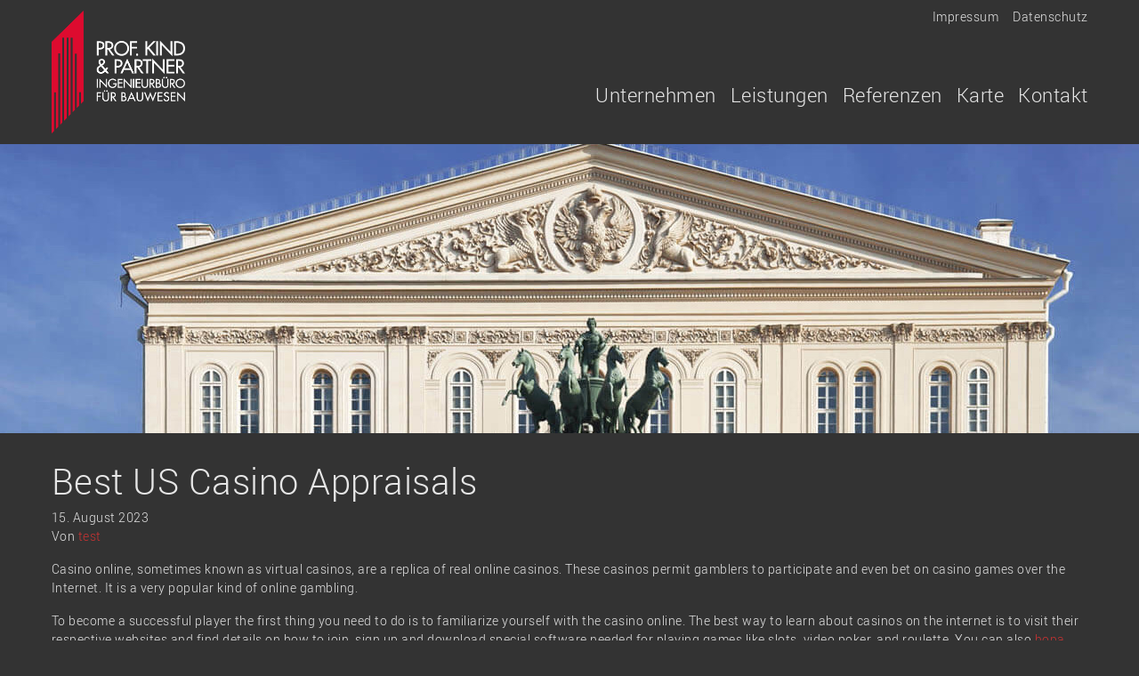

--- FILE ---
content_type: text/html; charset=UTF-8
request_url: https://kind-partner.stage.workonweb.de/best-us-casino-appraisals/
body_size: 6655
content:

<!doctype html>
<html lang="de-DE">
  <head>
  <meta charset="utf-8">
  <meta http-equiv="x-ua-compatible" content="ie=edge">
  <meta name="viewport" content="width=device-width, user-scalable=no, initial-scale=1">
  <title>Best US Casino Appraisals | Prof. Kind &amp; Partner</title>
<meta name='robots' content='noindex, nofollow' />

<!-- The SEO Framework von Sybre Waaijer -->
<meta name="description" content="Casino online, sometimes known as virtual casinos, are a replica of real online casinos. These casinos permit gamblers to participate and even bet on casino&#8230;" />
<meta property="og:locale" content="de_DE" />
<meta property="og:type" content="website" />
<meta property="og:title" content="Best US Casino Appraisals | Prof. Kind &amp; Partner" />
<meta property="og:description" content="Casino online, sometimes known as virtual casinos, are a replica of real online casinos. These casinos permit gamblers to participate and even bet on casino games over the Internet. It is a very&#8230;" />
<meta property="og:url" content="https://kind-partner.stage.workonweb.de/best-us-casino-appraisals/" />
<meta property="og:site_name" content="Prof. Kind &amp; Partner" />
<meta name="twitter:card" content="summary_large_image" />
<meta name="twitter:title" content="Best US Casino Appraisals | Prof. Kind &amp; Partner" />
<meta name="twitter:description" content="Casino online, sometimes known as virtual casinos, are a replica of real online casinos. These casinos permit gamblers to participate and even bet on casino games over the Internet. It is a very&#8230;" />
<link rel="canonical" href="https://kind-partner.stage.workonweb.de/best-us-casino-appraisals/" />
<script type="application/ld+json">{"@context":"https://schema.org","@type":"BreadcrumbList","itemListElement":[{"@type":"ListItem","position":1,"item":{"@id":"https://kind-partner.stage.workonweb.de/","name":"Prof. Kind &amp; Partner"}},{"@type":"ListItem","position":2,"item":{"@id":"/category/allgemein/","name":"Allgemein"}},{"@type":"ListItem","position":3,"item":{"@id":"https://kind-partner.stage.workonweb.de/best-us-casino-appraisals/","name":"Best US Casino Appraisals"}}]}</script>
<meta name="google-site-verification" content="_pLzREhEgtOc0VSN4-FmKMT456wgab_a3E6oWl_pd0w" />
<!-- / The SEO Framework von Sybre Waaijer | 20.60ms meta | 0.15ms boot -->

<link rel='dns-prefetch' href='//code.jquery.com' />
<link rel="stylesheet" href="/wp/wp-includes/css/dist/block-library/style.min.css?ver=5.9.2">
<style id='global-styles-inline-css' type='text/css'>
body{--wp--preset--color--black: #000000;--wp--preset--color--cyan-bluish-gray: #abb8c3;--wp--preset--color--white: #ffffff;--wp--preset--color--pale-pink: #f78da7;--wp--preset--color--vivid-red: #cf2e2e;--wp--preset--color--luminous-vivid-orange: #ff6900;--wp--preset--color--luminous-vivid-amber: #fcb900;--wp--preset--color--light-green-cyan: #7bdcb5;--wp--preset--color--vivid-green-cyan: #00d084;--wp--preset--color--pale-cyan-blue: #8ed1fc;--wp--preset--color--vivid-cyan-blue: #0693e3;--wp--preset--color--vivid-purple: #9b51e0;--wp--preset--gradient--vivid-cyan-blue-to-vivid-purple: linear-gradient(135deg,rgba(6,147,227,1) 0%,rgb(155,81,224) 100%);--wp--preset--gradient--light-green-cyan-to-vivid-green-cyan: linear-gradient(135deg,rgb(122,220,180) 0%,rgb(0,208,130) 100%);--wp--preset--gradient--luminous-vivid-amber-to-luminous-vivid-orange: linear-gradient(135deg,rgba(252,185,0,1) 0%,rgba(255,105,0,1) 100%);--wp--preset--gradient--luminous-vivid-orange-to-vivid-red: linear-gradient(135deg,rgba(255,105,0,1) 0%,rgb(207,46,46) 100%);--wp--preset--gradient--very-light-gray-to-cyan-bluish-gray: linear-gradient(135deg,rgb(238,238,238) 0%,rgb(169,184,195) 100%);--wp--preset--gradient--cool-to-warm-spectrum: linear-gradient(135deg,rgb(74,234,220) 0%,rgb(151,120,209) 20%,rgb(207,42,186) 40%,rgb(238,44,130) 60%,rgb(251,105,98) 80%,rgb(254,248,76) 100%);--wp--preset--gradient--blush-light-purple: linear-gradient(135deg,rgb(255,206,236) 0%,rgb(152,150,240) 100%);--wp--preset--gradient--blush-bordeaux: linear-gradient(135deg,rgb(254,205,165) 0%,rgb(254,45,45) 50%,rgb(107,0,62) 100%);--wp--preset--gradient--luminous-dusk: linear-gradient(135deg,rgb(255,203,112) 0%,rgb(199,81,192) 50%,rgb(65,88,208) 100%);--wp--preset--gradient--pale-ocean: linear-gradient(135deg,rgb(255,245,203) 0%,rgb(182,227,212) 50%,rgb(51,167,181) 100%);--wp--preset--gradient--electric-grass: linear-gradient(135deg,rgb(202,248,128) 0%,rgb(113,206,126) 100%);--wp--preset--gradient--midnight: linear-gradient(135deg,rgb(2,3,129) 0%,rgb(40,116,252) 100%);--wp--preset--duotone--dark-grayscale: url('#wp-duotone-dark-grayscale');--wp--preset--duotone--grayscale: url('#wp-duotone-grayscale');--wp--preset--duotone--purple-yellow: url('#wp-duotone-purple-yellow');--wp--preset--duotone--blue-red: url('#wp-duotone-blue-red');--wp--preset--duotone--midnight: url('#wp-duotone-midnight');--wp--preset--duotone--magenta-yellow: url('#wp-duotone-magenta-yellow');--wp--preset--duotone--purple-green: url('#wp-duotone-purple-green');--wp--preset--duotone--blue-orange: url('#wp-duotone-blue-orange');--wp--preset--font-size--small: 13px;--wp--preset--font-size--medium: 20px;--wp--preset--font-size--large: 36px;--wp--preset--font-size--x-large: 42px;}.has-black-color{color: var(--wp--preset--color--black) !important;}.has-cyan-bluish-gray-color{color: var(--wp--preset--color--cyan-bluish-gray) !important;}.has-white-color{color: var(--wp--preset--color--white) !important;}.has-pale-pink-color{color: var(--wp--preset--color--pale-pink) !important;}.has-vivid-red-color{color: var(--wp--preset--color--vivid-red) !important;}.has-luminous-vivid-orange-color{color: var(--wp--preset--color--luminous-vivid-orange) !important;}.has-luminous-vivid-amber-color{color: var(--wp--preset--color--luminous-vivid-amber) !important;}.has-light-green-cyan-color{color: var(--wp--preset--color--light-green-cyan) !important;}.has-vivid-green-cyan-color{color: var(--wp--preset--color--vivid-green-cyan) !important;}.has-pale-cyan-blue-color{color: var(--wp--preset--color--pale-cyan-blue) !important;}.has-vivid-cyan-blue-color{color: var(--wp--preset--color--vivid-cyan-blue) !important;}.has-vivid-purple-color{color: var(--wp--preset--color--vivid-purple) !important;}.has-black-background-color{background-color: var(--wp--preset--color--black) !important;}.has-cyan-bluish-gray-background-color{background-color: var(--wp--preset--color--cyan-bluish-gray) !important;}.has-white-background-color{background-color: var(--wp--preset--color--white) !important;}.has-pale-pink-background-color{background-color: var(--wp--preset--color--pale-pink) !important;}.has-vivid-red-background-color{background-color: var(--wp--preset--color--vivid-red) !important;}.has-luminous-vivid-orange-background-color{background-color: var(--wp--preset--color--luminous-vivid-orange) !important;}.has-luminous-vivid-amber-background-color{background-color: var(--wp--preset--color--luminous-vivid-amber) !important;}.has-light-green-cyan-background-color{background-color: var(--wp--preset--color--light-green-cyan) !important;}.has-vivid-green-cyan-background-color{background-color: var(--wp--preset--color--vivid-green-cyan) !important;}.has-pale-cyan-blue-background-color{background-color: var(--wp--preset--color--pale-cyan-blue) !important;}.has-vivid-cyan-blue-background-color{background-color: var(--wp--preset--color--vivid-cyan-blue) !important;}.has-vivid-purple-background-color{background-color: var(--wp--preset--color--vivid-purple) !important;}.has-black-border-color{border-color: var(--wp--preset--color--black) !important;}.has-cyan-bluish-gray-border-color{border-color: var(--wp--preset--color--cyan-bluish-gray) !important;}.has-white-border-color{border-color: var(--wp--preset--color--white) !important;}.has-pale-pink-border-color{border-color: var(--wp--preset--color--pale-pink) !important;}.has-vivid-red-border-color{border-color: var(--wp--preset--color--vivid-red) !important;}.has-luminous-vivid-orange-border-color{border-color: var(--wp--preset--color--luminous-vivid-orange) !important;}.has-luminous-vivid-amber-border-color{border-color: var(--wp--preset--color--luminous-vivid-amber) !important;}.has-light-green-cyan-border-color{border-color: var(--wp--preset--color--light-green-cyan) !important;}.has-vivid-green-cyan-border-color{border-color: var(--wp--preset--color--vivid-green-cyan) !important;}.has-pale-cyan-blue-border-color{border-color: var(--wp--preset--color--pale-cyan-blue) !important;}.has-vivid-cyan-blue-border-color{border-color: var(--wp--preset--color--vivid-cyan-blue) !important;}.has-vivid-purple-border-color{border-color: var(--wp--preset--color--vivid-purple) !important;}.has-vivid-cyan-blue-to-vivid-purple-gradient-background{background: var(--wp--preset--gradient--vivid-cyan-blue-to-vivid-purple) !important;}.has-light-green-cyan-to-vivid-green-cyan-gradient-background{background: var(--wp--preset--gradient--light-green-cyan-to-vivid-green-cyan) !important;}.has-luminous-vivid-amber-to-luminous-vivid-orange-gradient-background{background: var(--wp--preset--gradient--luminous-vivid-amber-to-luminous-vivid-orange) !important;}.has-luminous-vivid-orange-to-vivid-red-gradient-background{background: var(--wp--preset--gradient--luminous-vivid-orange-to-vivid-red) !important;}.has-very-light-gray-to-cyan-bluish-gray-gradient-background{background: var(--wp--preset--gradient--very-light-gray-to-cyan-bluish-gray) !important;}.has-cool-to-warm-spectrum-gradient-background{background: var(--wp--preset--gradient--cool-to-warm-spectrum) !important;}.has-blush-light-purple-gradient-background{background: var(--wp--preset--gradient--blush-light-purple) !important;}.has-blush-bordeaux-gradient-background{background: var(--wp--preset--gradient--blush-bordeaux) !important;}.has-luminous-dusk-gradient-background{background: var(--wp--preset--gradient--luminous-dusk) !important;}.has-pale-ocean-gradient-background{background: var(--wp--preset--gradient--pale-ocean) !important;}.has-electric-grass-gradient-background{background: var(--wp--preset--gradient--electric-grass) !important;}.has-midnight-gradient-background{background: var(--wp--preset--gradient--midnight) !important;}.has-small-font-size{font-size: var(--wp--preset--font-size--small) !important;}.has-medium-font-size{font-size: var(--wp--preset--font-size--medium) !important;}.has-large-font-size{font-size: var(--wp--preset--font-size--large) !important;}.has-x-large-font-size{font-size: var(--wp--preset--font-size--x-large) !important;}
</style>
<link rel="stylesheet" href="/app/themes/kind-partner/dist/styles/main-e93713c5d7.css">
</head>
  <body class="post-template-default single single-post postid-5909 single-format-standard best-us-casino-appraisals sidebar-primary">
    <!--[if IE]>
      <div class="alert alert-warning">
        Sie benutzen einen <strong>veralteten</strong> Browser. Bitte <a href=“http://browsehappy.com/“>aktualisieren Sie Ihren Browser</a>, um Ihr Erlebnis zu verbessern.      </div>
    <![endif]-->
    <header role="navigation" class="kp-header">
  <div class="container">
    <div class="row">
      <div class="col">
        <div class="float-right">
          <div class="menu-obere-navigation-container"><ul id="menu-obere-navigation" class="nav kp-top-navigation"><li id="menu-item-18" class="menu-item menu-item-type-post_type menu-item-object-page nav-item nav-item-18"><a data-title="Impressum" href="https://kind-partner.stage.workonweb.de/impressum/" class="nav-link text-light">Impressum</a></li><li id="menu-item-1923" class="menu-item menu-item-type-post_type menu-item-object-page menu-item-privacy-policy nav-item nav-item-1923"><a data-title="Datenschutz" href="https://kind-partner.stage.workonweb.de/datenschutzerklaerung/" class="nav-link text-light">Datenschutz</a></li></ul></div>        </div>
      </div>
    </div>
  </div>
</header>

<nav role="navigation" class="navbar navbar-expand-lg navbar-dark bg-dark kp-navigation">
  <div class="container">
    <a class="navbar-brand" href="https://kind-partner.stage.workonweb.de/">
      <img src="https://kind-partner.stage.workonweb.de/app/themes/kind-partner/dist/images/kp-logo.png" width="150" height="auto" alt="Kind & Partner Logo" id="logo-lg">
      <img src="https://kind-partner.stage.workonweb.de/app/themes/kind-partner/dist/images/kp-logo-small.png" width="100" height="auto" alt="Kind & Partner Logo" id="logo-sm">
    </a>
    <button class="navbar-toggler" type="button" data-toggle="collapse" data-target="#navbarSupportedContent" aria-controls="navbarSupportedContent" aria-expanded="false" aria-label="Toggle navigation">
      <span class="navbar-toggler-icon"></span>
    </button>
    <div class="collapse navbar-collapse" id="navbarSupportedContent">
      <div class="col">
        <div class="nav-bar-float">
          <div class="menu-hauptnavigation-container"><ul id="menu-hauptnavigation" class="navbar-nav"><li id="menu-item-21" class="menu-item menu-item-type-custom menu-item-object-custom menu-item-has-children nav-item nav-item-21  dropdown"><a data-title="Unternehmen" href="#" class="dropdown-toggle nav-link" data-toggle="dropdown" role="button" aria-haspopup="true">Unternehmen</a>
<div role="menu" class=" animated fadeIn dropdown-menu">
<a data-title="Firmenportrait" href="https://kind-partner.stage.workonweb.de/unternehmen/firmenportrait/" class="menu-item menu-item-type-post_type menu-item-object-page dropdown-item" id="menu-item-2380">Firmenportrait</a><a data-title="Geschäftsleitung" href="https://kind-partner.stage.workonweb.de/unternehmen/geschaeftsleitung/" class="menu-item menu-item-type-post_type menu-item-object-page dropdown-item" id="menu-item-3120">Geschäftsleitung</a><a data-title="Berater" href="https://kind-partner.stage.workonweb.de/unternehmen/berater/" class="menu-item menu-item-type-post_type menu-item-object-page dropdown-item" id="menu-item-4696">Berater</a><a data-title="Unser Team" href="https://kind-partner.stage.workonweb.de/unternehmen/unser-team/" class="menu-item menu-item-type-post_type menu-item-object-page dropdown-item" id="menu-item-5924">Unser Team</a></div>
</li><li id="menu-item-25" class="menu-item menu-item-type-custom menu-item-object-custom menu-item-has-children nav-item nav-item-25  dropdown"><a data-title="Leistungen" href="#" class="dropdown-toggle nav-link" data-toggle="dropdown" role="button" aria-haspopup="true">Leistungen</a>
<div role="menu" class=" animated fadeIn dropdown-menu">
<a data-title="Beratung" href="https://kind-partner.stage.workonweb.de/leistungen/beratung/" class="menu-item menu-item-type-post_type menu-item-object-page dropdown-item" id="menu-item-996">Beratung</a><a data-title="Tragwerksplanung" href="https://kind-partner.stage.workonweb.de/leistungen/tragwerksplanung/" class="menu-item menu-item-type-post_type menu-item-object-page dropdown-item" id="menu-item-1451">Tragwerksplanung</a><a data-title="Konstruktion" href="https://kind-partner.stage.workonweb.de/leistungen/konstruktion/" class="menu-item menu-item-type-post_type menu-item-object-page dropdown-item" id="menu-item-999">Konstruktion</a><a data-title="Bautechnische Prüfung" href="https://kind-partner.stage.workonweb.de/leistungen/bautechnische-pruefung/" class="menu-item menu-item-type-post_type menu-item-object-page dropdown-item" id="menu-item-1450">Bautechnische Prüfung</a><a data-title="Gutachten" href="https://kind-partner.stage.workonweb.de/leistungen/gutachten/" class="menu-item menu-item-type-post_type menu-item-object-page dropdown-item" id="menu-item-1449">Gutachten</a></div>
</li><li id="menu-item-39" class="menu-item menu-item-type-custom menu-item-object-custom nav-item nav-item-39"><a data-title="Referenzen" href="#" class="nav-link text-light">Referenzen</a></li><li id="menu-item-3377" class="menu-item menu-item-type-post_type menu-item-object-page nav-item nav-item-3377"><a data-title="Karte" href="https://kind-partner.stage.workonweb.de/karte/" class="nav-link text-light">Karte</a></li><li id="menu-item-113" class="menu-item menu-item-type-post_type menu-item-object-page nav-item nav-item-113"><a data-title="Kontakt" href="https://kind-partner.stage.workonweb.de/kontakt/" class="nav-link text-light">Kontakt</a></li></ul></div>        </div>
      </div>
    </div>
  </div>
</nav>

<div role="banner" class="kp-slider container-fluid">
  <div class="row d-none d-md-block mb-4_5">
  <div id="new-royalslider-13" class="royalSlider new-royalslider-13 kp-banner rs-default-template" style="width:100%;height:325px;;" data-rs-options='{&quot;template&quot;:&quot;default&quot;,&quot;image_generation&quot;:{&quot;imageWidth&quot;:&quot;&quot;,&quot;imageHeight&quot;:&quot;&quot;,&quot;thumbImageWidth&quot;:&quot;&quot;,&quot;thumbImageHeight&quot;:&quot;&quot;},&quot;thumbs&quot;:{&quot;thumbWidth&quot;:96,&quot;thumbHeight&quot;:72},&quot;fullscreen&quot;:{&quot;buttonFS&quot;:&quot;false&quot;,&quot;keyboardNav&quot;:&quot;false&quot;},&quot;video&quot;:[],&quot;block&quot;:{&quot;moveOffset&quot;:20,&quot;speed&quot;:400,&quot;delay&quot;:200},&quot;width&quot;:&quot;100%&quot;,&quot;height&quot;:325,&quot;autoScaleSliderWidth&quot;:&quot;&quot;,&quot;autoScaleSliderHeight&quot;:&quot;&quot;,&quot;slidesSpacing&quot;:0,&quot;imageScaleMode&quot;:&quot;fill&quot;,&quot;imageScalePadding&quot;:0,&quot;controlNavigation&quot;:&quot;none&quot;,&quot;arrowsNav&quot;:&quot;false&quot;}'>
<div class="rsContent">
  <img class="rsImg" src="/app/uploads/2018/11/bolschoi_theater_1920.jpg" alt="bolschoi_theater_1920"/>
  
  
  
</div>

</div>
</div>
</div>
    <div class="wrap container" role="document">
      <div class="content row">
        <main class="main ">
            <article class="post-5909 post type-post status-publish format-standard hentry category-allgemein">
    <header>
      <h1 class="entry-title">Best US Casino Appraisals</h1>
      <time class="updated" datetime="2023-08-14T23:00:00+00:00">15. August 2023</time>
<p class="byline author vcard">Von <a href="https://kind-partner.stage.workonweb.de/author/test/" rel="author" class="fn">test</a></p>
    </header>
    <div class="entry-content">
            <p>Casino online, sometimes known as virtual casinos, are a replica of real online casinos. These casinos permit gamblers to participate and even bet on casino games over the Internet. It is a very popular kind of online gambling.</p>
</p>
<p>To become a successful player the first thing you need to do is to familiarize yourself with the casino online.<span id="more-5909"></span> The best way to learn about casinos on the internet is to visit their respective websites and find details on how to join, sign up and download special software needed for playing games like slots, video poker, and roulette. You can also <a href="https://hopacasino.top/">hopa casino online</a> find sections that offer bonus offers to sign up at various casinos. Many casinos online offer an assistance section, where users are able to ask questions. These sections are extremely user-friendly.</p>
</p>
<p>Before you begin playing, you must decide if you wish to be playing for money, or for fun. There are many choices to choose from. There are some casinos which provide progressive jackpots. These pay higher when you win. You can win real money by playing free roll games. Roulette and Baccarat are two of the most well-known games that fall under this category. It is suggested that sign-up bonus and bonuses for new players be restricted to one percent of the deposit made by the player.</p>
</p>
<p>Before making any deposits, players who want to play for real cash must verify the casino&#8217;s status. Some casinos require that players create an account. Others do not. After they win, players can take their winnings. Players cannot withdraw money from their bank accounts to play with.</p>
</p>
<p>Casinos often offer welcome bonuses for new players. A welcome bonus is an offer that is automatically provided to new players when they sign up at the casino. The typical welcome bonus is five percent to ten percent of the deposit. Some casinos offer larger bonuses such as 100% welcome bonus. Find a casino with the highest bonus in real money for new players.</p>
</p>
<p>The top online casinos provide the best online payouts. Online payouts can vary depending on the game. The majority of online casinos offer regular payouts, however, a few offer no payouts at all.</p>
</p>
<p>The top online casinos have high payouts because they offer regular payouts and also pay their winners promptly. While other casinos may be slow in paying winnings, they do offer frequent payouts to their players. This increases their player base , which will in turn draw more players to play with them.</p>
</p>
<p>It is easy to find the top online casino. ZabaSearch is America&#8217;s most trusted review site for casinos. ZabaSearch lets us review hundreds of the top online casinos across North America, Europe and Asia Pacific. You can search for games by type to quickly find the most suitable casino to play at. Get started enjoying the world of US casino games using ZabaSearch.</p>
</p>
<p>We suggest that you make use of welcome <a href="https://superbosscasino.top/">казино superboss</a> bonuses and free spins that a lot of casinos provide for new players. Free spins are offered as a way of entice new players. New players will often make large bets on new games until they feel at ease. Profiting fully of welcome bonuses and then using the same bets to win more will rapidly increase your money.</p>
</p>
<p>Many casinos offer multiple free spins and the welcome deposit bonus. A welcome deposit bonus is a pre-paid withdrawal of funds directly from your bank account. Players must open a casino account before they can play. For almost every casino game, welcome bonuses are available. Some bonuses are also available to VIP players.</p>
</p>
<p>For the best US online casinos we suggest you look at banking options. US banking options include direct deposits, bank transfers credit cards, as well as internet banking. You can withdraw funds from your online casino account quicker if you have PayPal integration.</p>
</p>
<p>In summary, be sure to read all bonus details prior to signing to any online casino. You should find out about the different types of bonuses, deposits bonuses casino offers and how these bonuses might be beneficial to you. Be sure to go through the terms and conditions, which define all casino policies, restrictions and limitations. You will want to avoid any casino that has questionable business practices.</p>
    </div>
    <footer>
      <div class="navigation"><p></p></div>
    </footer>
      </article>
        </main><!-- /.main -->
                  <aside class="sidebar">
            <section class="widget block-3 widget_block widget_archive"><ul class=" wp-block-archives-list wp-block-archives">	<li><a href='/2023/08/'>August 2023</a></li>
	<li><a href='/2023/07/'>Juli 2023</a></li>
	<li><a href='/2023/06/'>Juni 2023</a></li>
	<li><a href='/2023/03/'>März 2023</a></li>
	<li><a href='/2023/02/'>Februar 2023</a></li>
	<li><a href='/2023/01/'>Januar 2023</a></li>
	<li><a href='/2022/12/'>Dezember 2022</a></li>
	<li><a href='/2022/08/'>August 2022</a></li>
	<li><a href='/2022/07/'>Juli 2022</a></li>
	<li><a href='/2022/06/'>Juni 2022</a></li>
	<li><a href='/2022/05/'>Mai 2022</a></li>
	<li><a href='/2022/04/'>April 2022</a></li>
	<li><a href='/2022/03/'>März 2022</a></li>
	<li><a href='/2022/02/'>Februar 2022</a></li>
	<li><a href='/2022/01/'>Januar 2022</a></li>
	<li><a href='/2021/12/'>Dezember 2021</a></li>
	<li><a href='/2021/09/'>September 2021</a></li>
	<li><a href='/2021/07/'>Juli 2021</a></li>
	<li><a href='/2021/01/'>Januar 2021</a></li>
	<li><a href='/2020/12/'>Dezember 2020</a></li>
</ul></section>          </aside><!-- /.sidebar -->
              </div><!-- /.content -->
    </div><!-- /.wrap -->
    <footer class="content-info">
  <div class="container">
        <div class="row mt-5"><div class="col-xs-12 col-sm-7 col-md-3 col-lg-3 col-xl-2 mb-5"><h3><a  href="#" class='text-light'>Unternehmen</a></h3>
<ul class="sub-menu">
<li class="sub-menu-items"><a  href="https://kind-partner.stage.workonweb.de/unternehmen/firmenportrait/" class='text-light'>Firmenportrait</a></h3></li><li class="sub-menu-items"><a  href="https://kind-partner.stage.workonweb.de/unternehmen/geschaeftsleitung/" class='text-light'>Geschäftsleitung</a></h3></li><li class="sub-menu-items"><a  href="https://kind-partner.stage.workonweb.de/unternehmen/berater/" class='text-light'>Berater</a></h3></li><li class="sub-menu-items"><a  href="https://kind-partner.stage.workonweb.de/unternehmen/unser-team/" class='text-light'>Unser Team</a></h3></li></ul>
</div><div class="col-xs-12 col-sm-7 col-md-3 col-lg-3 col-xl-2 mb-5"><h3><a  href="#" class='text-light'>Leistungen</a></h3>
<ul class="sub-menu">
<li class="sub-menu-items"><a  href="https://kind-partner.stage.workonweb.de/leistungen/beratung/" class='text-light'>Beratung</a></h3></li><li class="sub-menu-items"><a  href="https://kind-partner.stage.workonweb.de/leistungen/tragwerksplanung/" class='text-light'>Tragwerksplanung</a></h3></li><li class="sub-menu-items"><a  href="https://kind-partner.stage.workonweb.de/leistungen/konstruktion/" class='text-light'>Konstruktion</a></h3></li><li class="sub-menu-items"><a  href="https://kind-partner.stage.workonweb.de/leistungen/bautechnische-pruefung/" class='text-light'>Bautechnische Prüfung</a></h3></li><li class="sub-menu-items"><a  href="https://kind-partner.stage.workonweb.de/leistungen/gutachten/" class='text-light'>Gutachten</a></h3></li></ul>
</div><div class="col-xs-12 col-sm-7 col-md-3 col-lg-3 col-xl-2 mb-5"><h3><a  href="#" class='text-light'>Referenzen</a></h3></div><div class="col-xs-12 col-sm-7 col-md-3 col-lg-3 col-xl-2 mb-5"><h3><a  href="https://kind-partner.stage.workonweb.de/karte/" class='text-light'>Karte</a></h3></div><div class="col-xs-12 col-sm-7 col-md-3 col-lg-3 col-xl-2 mb-5"><h3><a  href="https://kind-partner.stage.workonweb.de/kontakt/" class='text-light'>Kontakt</a></h3></div></div>    <div class="row mt-5">
      <div class="col-12 mx-auto">
        <p class="text-uppercase text-center">
          &copy; Copyright 2026 - Prof. Kind &amp; Partner (PKP) Ingenieurb&uuml;ro f&uuml;r Bauwesen
        </p>
      </div>
    </div>
  </div>
</footer>
<script src="/app/plugins/page-links-to/dist/new-tab.js?ver=3.3.6" id="page-links-to-js"></script>
<script src="https://code.jquery.com/jquery-3.3.1.min.js" id="jquery-js"></script>
<script>(window.jQuery && jQuery.noConflict()) || document.write('<script src="/wp/wp-includes/js/jquery/jquery.js"><\/script>')</script>
<script src="/wp/wp-includes/js/imagesloaded.min.js?ver=4.1.4" id="imagesloaded-js"></script>
<script src="/wp/wp-includes/js/masonry.min.js?ver=4.2.2" id="masonry-js"></script>
<script src="/app/themes/kind-partner/dist/scripts/main-cdcc2ebc2f.js" id="sage/js-js"></script>
<script id="new-royalslider-init-code" type="text/javascript">
jQuery(document).ready(function($) {
	$('.new-royalslider-13').royalSlider({template:'default',image_generation:{imageWidth:'',imageHeight:'',thumbImageWidth:'',thumbImageHeight:''},thumbs:{thumbWidth:96,thumbHeight:72},fullscreen:{buttonFS:!1,keyboardNav:!1},video:[],block:{moveOffset:20,speed:400,delay:200},width:'100%',height:325,autoScaleSliderWidth:'',autoScaleSliderHeight:'',slidesSpacing:0,imageScaleMode:'fill',imageScalePadding:0,controlNavigation:'none',arrowsNav:!1});
});
</script>
  </body>
</html>


--- FILE ---
content_type: text/javascript
request_url: https://kind-partner.stage.workonweb.de/app/themes/kind-partner/dist/scripts/main-cdcc2ebc2f.js
body_size: 38086
content:
if(function(e,t){"object"==typeof exports&&"undefined"!=typeof module?module.exports=t():"function"==typeof define&&define.amd?define(t):e.Popper=t()}(this,function(){"use strict";function e(e){var t=!1;return function(){t||(t=!0,window.Promise.resolve().then(function(){t=!1,e()}))}}function t(e){var t=!1;return function(){t||(t=!0,setTimeout(function(){t=!1,e()},ue))}}function i(e){var t={};return e&&"[object Function]"===t.toString.call(e)}function n(e,t){if(1!==e.nodeType)return[];var i=e.ownerDocument.defaultView,n=i.getComputedStyle(e,null);return t?n[t]:n}function s(e){return"HTML"===e.nodeName?e:e.parentNode||e.host}function o(e){if(!e)return document.body;switch(e.nodeName){case"HTML":case"BODY":return e.ownerDocument.body;case"#document":return e.body}var t=n(e),i=t.overflow,r=t.overflowX;return/(auto|scroll|overlay)/.test(i+t.overflowY+r)?e:o(s(e))}function r(e){return e&&e.referenceNode?e.referenceNode:e}function a(e){return 11===e?fe:10===e?me:fe||me}function l(e){if(!e)return document.documentElement;for(var t=a(10)?document.body:null,i=e.offsetParent||null;i===t&&e.nextElementSibling;)i=(e=e.nextElementSibling).offsetParent;var s=i&&i.nodeName;return s&&"BODY"!==s&&"HTML"!==s?-1!==["TH","TD","TABLE"].indexOf(i.nodeName)&&"static"===n(i,"position")?l(i):i:e?e.ownerDocument.documentElement:document.documentElement}function d(e){var t=e.nodeName;return"BODY"!==t&&("HTML"===t||l(e.firstElementChild)===e)}function u(e){return null!==e.parentNode?u(e.parentNode):e}function c(e,t){if(!(e&&e.nodeType&&t&&t.nodeType))return document.documentElement;var i=e.compareDocumentPosition(t)&Node.DOCUMENT_POSITION_FOLLOWING,n=i?e:t,s=i?t:e,o=document.createRange();o.setStart(n,0),o.setEnd(s,0);var r=o.commonAncestorContainer;if(e!==r&&t!==r||n.contains(s))return d(r)?r:l(r);var a=u(e);return a.host?c(a.host,t):c(e,u(t).host)}function h(e){var t=arguments.length>1&&void 0!==arguments[1]?arguments[1]:"top",i="top"===t?"scrollTop":"scrollLeft",n=e.nodeName;if("BODY"===n||"HTML"===n){var s=e.ownerDocument.documentElement;return(e.ownerDocument.scrollingElement||s)[i]}return e[i]}function f(e,t){var i=arguments.length>2&&void 0!==arguments[2]&&arguments[2],n=h(t,"top"),s=h(t,"left"),o=i?-1:1;return e.top+=n*o,e.bottom+=n*o,e.left+=s*o,e.right+=s*o,e}function m(e,t){var i="x"===t?"Left":"Top",n="Left"===i?"Right":"Bottom";return parseFloat(e["border"+i+"Width"])+parseFloat(e["border"+n+"Width"])}function p(e,t,i,n){return Math.max(t["offset"+e],t["scroll"+e],i["client"+e],i["offset"+e],i["scroll"+e],a(10)?parseInt(i["offset"+e])+parseInt(n["margin"+("Height"===e?"Top":"Left")])+parseInt(n["margin"+("Height"===e?"Bottom":"Right")]):0)}function _(e){var t=e.body,i=e.documentElement,n=a(10)&&getComputedStyle(i);return{height:p("Height",t,i,n),width:p("Width",t,i,n)}}function g(e){return ve({},e,{right:e.left+e.width,bottom:e.top+e.height})}function v(e){var t={};try{if(a(10)){t=e.getBoundingClientRect();var i=h(e,"top"),s=h(e,"left");t.top+=i,t.left+=s,t.bottom+=i,t.right+=s}else t=e.getBoundingClientRect()}catch(e){}var o={left:t.left,top:t.top,width:t.right-t.left,height:t.bottom-t.top},r="HTML"===e.nodeName?_(e.ownerDocument):{},l=r.width||e.clientWidth||o.width,d=r.height||e.clientHeight||o.height,u=e.offsetWidth-l,c=e.offsetHeight-d;if(u||c){var f=n(e);u-=m(f,"x"),c-=m(f,"y"),o.width-=u,o.height-=c}return g(o)}function b(e,t){var i=arguments.length>2&&void 0!==arguments[2]&&arguments[2],s=a(10),r="HTML"===t.nodeName,l=v(e),d=v(t),u=o(e),c=n(t),h=parseFloat(c.borderTopWidth),m=parseFloat(c.borderLeftWidth);i&&r&&(d.top=Math.max(d.top,0),d.left=Math.max(d.left,0));var p=g({top:l.top-d.top-h,left:l.left-d.left-m,width:l.width,height:l.height});if(p.marginTop=0,p.marginLeft=0,!s&&r){var _=parseFloat(c.marginTop),b=parseFloat(c.marginLeft);p.top-=h-_,p.bottom-=h-_,p.left-=m-b,p.right-=m-b,p.marginTop=_,p.marginLeft=b}return(s&&!i?t.contains(u):t===u&&"BODY"!==u.nodeName)&&(p=f(p,t)),p}function S(e){var t=arguments.length>1&&void 0!==arguments[1]&&arguments[1],i=e.ownerDocument.documentElement,n=b(e,i),s=Math.max(i.clientWidth,window.innerWidth||0),o=Math.max(i.clientHeight,window.innerHeight||0),r=t?0:h(i),a=t?0:h(i,"left");return g({top:r-n.top+n.marginTop,left:a-n.left+n.marginLeft,width:s,height:o})}function T(e){var t=e.nodeName;if("BODY"===t||"HTML"===t)return!1;if("fixed"===n(e,"position"))return!0;var i=s(e);return!!i&&T(i)}function y(e){if(!e||!e.parentElement||a())return document.documentElement;for(var t=e.parentElement;t&&"none"===n(t,"transform");)t=t.parentElement;return t||document.documentElement}function E(e,t,i,n){var a=arguments.length>4&&void 0!==arguments[4]&&arguments[4],l={top:0,left:0},d=a?y(e):c(e,r(t));if("viewport"===n)l=S(d,a);else{var u=void 0;"scrollParent"===n?(u=o(s(t)),"BODY"===u.nodeName&&(u=e.ownerDocument.documentElement)):u="window"===n?e.ownerDocument.documentElement:n;var h=b(u,d,a);if("HTML"!==u.nodeName||T(d))l=h;else{var f=_(e.ownerDocument),m=f.height,p=f.width;l.top+=h.top-h.marginTop,l.bottom=m+h.top,l.left+=h.left-h.marginLeft,l.right=p+h.left}}i=i||0;var g="number"==typeof i;return l.left+=g?i:i.left||0,l.top+=g?i:i.top||0,l.right-=g?i:i.right||0,l.bottom-=g?i:i.bottom||0,l}function C(e){return e.width*e.height}function w(e,t,i,n,s){var o=arguments.length>5&&void 0!==arguments[5]?arguments[5]:0;if(-1===e.indexOf("auto"))return e;var r=E(i,n,o,s),a={top:{width:r.width,height:t.top-r.top},right:{width:r.right-t.right,height:r.height},bottom:{width:r.width,height:r.bottom-t.bottom},left:{width:t.left-r.left,height:r.height}},l=Object.keys(a).map(function(e){return ve({key:e},a[e],{area:C(a[e])})}).sort(function(e,t){return t.area-e.area}),d=l.filter(function(e){var t=e.width,n=e.height;return t>=i.clientWidth&&n>=i.clientHeight}),u=d.length>0?d[0].key:l[0].key,c=e.split("-")[1];return u+(c?"-"+c:"")}function I(e,t,i){var n=arguments.length>3&&void 0!==arguments[3]?arguments[3]:null;return b(i,n?y(t):c(t,r(i)),n)}function A(e){var t=e.ownerDocument.defaultView,i=t.getComputedStyle(e),n=parseFloat(i.marginTop||0)+parseFloat(i.marginBottom||0),s=parseFloat(i.marginLeft||0)+parseFloat(i.marginRight||0);return{width:e.offsetWidth+s,height:e.offsetHeight+n}}function P(e){var t={left:"right",right:"left",bottom:"top",top:"bottom"};return e.replace(/left|right|bottom|top/g,function(e){return t[e]})}function O(e,t,i){i=i.split("-")[0];var n=A(e),s={width:n.width,height:n.height},o=-1!==["right","left"].indexOf(i),r=o?"top":"left",a=o?"left":"top",l=o?"height":"width",d=o?"width":"height";return s[r]=t[r]+t[l]/2-n[l]/2,s[a]=i===a?t[a]-n[d]:t[P(a)],s}function D(e,t){return Array.prototype.find?e.find(t):e.filter(t)[0]}function N(e,t,i){if(Array.prototype.findIndex)return e.findIndex(function(e){return e[t]===i});var n=D(e,function(e){return e[t]===i});return e.indexOf(n)}function k(e,t,n){return(void 0===n?e:e.slice(0,N(e,"name",n))).forEach(function(e){e.function&&console.warn("`modifier.function` is deprecated, use `modifier.fn`!");var n=e.function||e.fn;e.enabled&&i(n)&&(t.offsets.popper=g(t.offsets.popper),t.offsets.reference=g(t.offsets.reference),t=n(t,e))}),t}function H(){if(!this.state.isDestroyed){var e={instance:this,styles:{},arrowStyles:{},attributes:{},flipped:!1,offsets:{}};e.offsets.reference=I(this.state,this.popper,this.reference,this.options.positionFixed),e.placement=w(this.options.placement,e.offsets.reference,this.popper,this.reference,this.options.modifiers.flip.boundariesElement,this.options.modifiers.flip.padding),e.originalPlacement=e.placement,e.positionFixed=this.options.positionFixed,e.offsets.popper=O(this.popper,e.offsets.reference,e.placement),e.offsets.popper.position=this.options.positionFixed?"fixed":"absolute",e=k(this.modifiers,e),this.state.isCreated?this.options.onUpdate(e):(this.state.isCreated=!0,this.options.onCreate(e))}}function L(e,t){return e.some(function(e){var i=e.name;return e.enabled&&i===t})}function M(e){for(var t=[!1,"ms","Webkit","Moz","O"],i=e.charAt(0).toUpperCase()+e.slice(1),n=0;n<t.length;n++){var s=t[n],o=s?""+s+i:e;if(void 0!==document.body.style[o])return o}return null}function x(){return this.state.isDestroyed=!0,L(this.modifiers,"applyStyle")&&(this.popper.removeAttribute("x-placement"),this.popper.style.position="",this.popper.style.top="",this.popper.style.left="",this.popper.style.right="",this.popper.style.bottom="",this.popper.style.willChange="",this.popper.style[M("transform")]=""),this.disableEventListeners(),this.options.removeOnDestroy&&this.popper.parentNode.removeChild(this.popper),this}function R(e){var t=e.ownerDocument;return t?t.defaultView:window}function F(e,t,i,n){var s="BODY"===e.nodeName,r=s?e.ownerDocument.defaultView:e;r.addEventListener(t,i,{passive:!0}),s||F(o(r.parentNode),t,i,n),n.push(r)}function W(e,t,i,n){i.updateBound=n,R(e).addEventListener("resize",i.updateBound,{passive:!0});var s=o(e);return F(s,"scroll",i.updateBound,i.scrollParents),i.scrollElement=s,i.eventsEnabled=!0,i}function B(){this.state.eventsEnabled||(this.state=W(this.reference,this.options,this.state,this.scheduleUpdate))}function V(e,t){return R(e).removeEventListener("resize",t.updateBound),t.scrollParents.forEach(function(e){e.removeEventListener("scroll",t.updateBound)}),t.updateBound=null,t.scrollParents=[],t.scrollElement=null,t.eventsEnabled=!1,t}function z(){this.state.eventsEnabled&&(cancelAnimationFrame(this.scheduleUpdate),this.state=V(this.reference,this.state))}function U(e){return""!==e&&!isNaN(parseFloat(e))&&isFinite(e)}function j(e,t){Object.keys(t).forEach(function(i){var n="";-1!==["width","height","top","right","bottom","left"].indexOf(i)&&U(t[i])&&(n="px"),e.style[i]=t[i]+n})}function G(e,t){Object.keys(t).forEach(function(i){!1!==t[i]?e.setAttribute(i,t[i]):e.removeAttribute(i)})}function Q(e){return j(e.instance.popper,e.styles),G(e.instance.popper,e.attributes),e.arrowElement&&Object.keys(e.arrowStyles).length&&j(e.arrowElement,e.arrowStyles),e}function K(e,t,i,n,s){var o=I(s,t,e,i.positionFixed),r=w(i.placement,o,t,e,i.modifiers.flip.boundariesElement,i.modifiers.flip.padding);return t.setAttribute("x-placement",r),j(t,{position:i.positionFixed?"fixed":"absolute"}),i}function Y(e,t){var i=e.offsets,n=i.popper,s=i.reference,o=Math.round,r=Math.floor,a=function(e){return e},l=o(s.width),d=o(n.width),u=-1!==["left","right"].indexOf(e.placement),c=-1!==e.placement.indexOf("-"),h=l%2==d%2,f=l%2==1&&d%2==1,m=t?u||c||h?o:r:a,p=t?o:a;return{left:m(f&&!c&&t?n.left-1:n.left),top:p(n.top),bottom:p(n.bottom),right:m(n.right)}}function q(e,t){var i=t.x,n=t.y,s=e.offsets.popper,o=D(e.instance.modifiers,function(e){return"applyStyle"===e.name}).gpuAcceleration;void 0!==o&&console.warn("WARNING: `gpuAcceleration` option moved to `computeStyle` modifier and will not be supported in future versions of Popper.js!");var r=void 0!==o?o:t.gpuAcceleration,a=l(e.instance.popper),d=v(a),u={position:s.position},c=Y(e,window.devicePixelRatio<2||!be),h="bottom"===i?"top":"bottom",f="right"===n?"left":"right",m=M("transform"),p=void 0,_=void 0;if(_="bottom"===h?"HTML"===a.nodeName?-a.clientHeight+c.bottom:-d.height+c.bottom:c.top,p="right"===f?"HTML"===a.nodeName?-a.clientWidth+c.right:-d.width+c.right:c.left,r&&m)u[m]="translate3d("+p+"px, "+_+"px, 0)",u[h]=0,u[f]=0,u.willChange="transform";else{var g="bottom"===h?-1:1,b="right"===f?-1:1;u[h]=_*g,u[f]=p*b,u.willChange=h+", "+f}var S={"x-placement":e.placement};return e.attributes=ve({},S,e.attributes),e.styles=ve({},u,e.styles),e.arrowStyles=ve({},e.offsets.arrow,e.arrowStyles),e}function X(e,t,i){var n=D(e,function(e){return e.name===t}),s=!!n&&e.some(function(e){return e.name===i&&e.enabled&&e.order<n.order});if(!s){var o="`"+t+"`",r="`"+i+"`";console.warn(r+" modifier is required by "+o+" modifier in order to work, be sure to include it before "+o+"!")}return s}function J(e,t){var i;if(!X(e.instance.modifiers,"arrow","keepTogether"))return e;var s=t.element;if("string"==typeof s){if(!(s=e.instance.popper.querySelector(s)))return e}else if(!e.instance.popper.contains(s))return console.warn("WARNING: `arrow.element` must be child of its popper element!"),e;var o=e.placement.split("-")[0],r=e.offsets,a=r.popper,l=r.reference,d=-1!==["left","right"].indexOf(o),u=d?"height":"width",c=d?"Top":"Left",h=c.toLowerCase(),f=d?"left":"top",m=d?"bottom":"right",p=A(s)[u];l[m]-p<a[h]&&(e.offsets.popper[h]-=a[h]-(l[m]-p)),l[h]+p>a[m]&&(e.offsets.popper[h]+=l[h]+p-a[m]),e.offsets.popper=g(e.offsets.popper);var _=l[h]+l[u]/2-p/2,v=n(e.instance.popper),b=parseFloat(v["margin"+c]),S=parseFloat(v["border"+c+"Width"]),T=_-e.offsets.popper[h]-b-S;return T=Math.max(Math.min(a[u]-p,T),0),e.arrowElement=s,e.offsets.arrow=(i={},ge(i,h,Math.round(T)),ge(i,f,""),i),e}function Z(e){return"end"===e?"start":"start"===e?"end":e}function $(e){var t=arguments.length>1&&void 0!==arguments[1]&&arguments[1],i=Te.indexOf(e),n=Te.slice(i+1).concat(Te.slice(0,i));return t?n.reverse():n}function ee(e,t){if(L(e.instance.modifiers,"inner"))return e;if(e.flipped&&e.placement===e.originalPlacement)return e;var i=E(e.instance.popper,e.instance.reference,t.padding,t.boundariesElement,e.positionFixed),n=e.placement.split("-")[0],s=P(n),o=e.placement.split("-")[1]||"",r=[];switch(t.behavior){case ye.FLIP:r=[n,s];break;case ye.CLOCKWISE:r=$(n);break;case ye.COUNTERCLOCKWISE:r=$(n,!0);break;default:r=t.behavior}return r.forEach(function(a,l){if(n!==a||r.length===l+1)return e;n=e.placement.split("-")[0],s=P(n);var d=e.offsets.popper,u=e.offsets.reference,c=Math.floor,h="left"===n&&c(d.right)>c(u.left)||"right"===n&&c(d.left)<c(u.right)||"top"===n&&c(d.bottom)>c(u.top)||"bottom"===n&&c(d.top)<c(u.bottom),f=c(d.left)<c(i.left),m=c(d.right)>c(i.right),p=c(d.top)<c(i.top),_=c(d.bottom)>c(i.bottom),g="left"===n&&f||"right"===n&&m||"top"===n&&p||"bottom"===n&&_,v=-1!==["top","bottom"].indexOf(n),b=!!t.flipVariations&&(v&&"start"===o&&f||v&&"end"===o&&m||!v&&"start"===o&&p||!v&&"end"===o&&_),S=!!t.flipVariationsByContent&&(v&&"start"===o&&m||v&&"end"===o&&f||!v&&"start"===o&&_||!v&&"end"===o&&p),T=b||S;(h||g||T)&&(e.flipped=!0,(h||g)&&(n=r[l+1]),T&&(o=Z(o)),e.placement=n+(o?"-"+o:""),e.offsets.popper=ve({},e.offsets.popper,O(e.instance.popper,e.offsets.reference,e.placement)),e=k(e.instance.modifiers,e,"flip"))}),e}function te(e){var t=e.offsets,i=t.popper,n=t.reference,s=e.placement.split("-")[0],o=Math.floor,r=-1!==["top","bottom"].indexOf(s),a=r?"right":"bottom",l=r?"left":"top",d=r?"width":"height";return i[a]<o(n[l])&&(e.offsets.popper[l]=o(n[l])-i[d]),i[l]>o(n[a])&&(e.offsets.popper[l]=o(n[a])),e}function ie(e,t,i,n){var s=e.match(/((?:\-|\+)?\d*\.?\d*)(.*)/),o=+s[1],r=s[2];if(!o)return e;if(0===r.indexOf("%")){var a=void 0;switch(r){case"%p":a=i;break;case"%":case"%r":default:a=n}return g(a)[t]/100*o}if("vh"===r||"vw"===r){return("vh"===r?Math.max(document.documentElement.clientHeight,window.innerHeight||0):Math.max(document.documentElement.clientWidth,window.innerWidth||0))/100*o}return o}function ne(e,t,i,n){var s=[0,0],o=-1!==["right","left"].indexOf(n),r=e.split(/(\+|\-)/).map(function(e){return e.trim()}),a=r.indexOf(D(r,function(e){return-1!==e.search(/,|\s/)}));r[a]&&-1===r[a].indexOf(",")&&console.warn("Offsets separated by white space(s) are deprecated, use a comma (,) instead.");var l=/\s*,\s*|\s+/,d=-1!==a?[r.slice(0,a).concat([r[a].split(l)[0]]),[r[a].split(l)[1]].concat(r.slice(a+1))]:[r];return d=d.map(function(e,n){var s=(1===n?!o:o)?"height":"width",r=!1;return e.reduce(function(e,t){return""===e[e.length-1]&&-1!==["+","-"].indexOf(t)?(e[e.length-1]=t,r=!0,e):r?(e[e.length-1]+=t,r=!1,e):e.concat(t)},[]).map(function(e){return ie(e,s,t,i)})}),d.forEach(function(e,t){e.forEach(function(i,n){U(i)&&(s[t]+=i*("-"===e[n-1]?-1:1))})}),s}function se(e,t){var i=t.offset,n=e.placement,s=e.offsets,o=s.popper,r=s.reference,a=n.split("-")[0],l=void 0;return l=U(+i)?[+i,0]:ne(i,o,r,a),"left"===a?(o.top+=l[0],o.left-=l[1]):"right"===a?(o.top+=l[0],o.left+=l[1]):"top"===a?(o.left+=l[0],o.top-=l[1]):"bottom"===a&&(o.left+=l[0],o.top+=l[1]),e.popper=o,e}function oe(e,t){var i=t.boundariesElement||l(e.instance.popper);e.instance.reference===i&&(i=l(i));var n=M("transform"),s=e.instance.popper.style,o=s.top,r=s.left,a=s[n];s.top="",s.left="",s[n]="";var d=E(e.instance.popper,e.instance.reference,t.padding,i,e.positionFixed);s.top=o,s.left=r,s[n]=a,t.boundaries=d;var u=t.priority,c=e.offsets.popper,h={primary:function(e){var i=c[e];return c[e]<d[e]&&!t.escapeWithReference&&(i=Math.max(c[e],d[e])),ge({},e,i)},secondary:function(e){var i="right"===e?"left":"top",n=c[i];return c[e]>d[e]&&!t.escapeWithReference&&(n=Math.min(c[i],d[e]-("right"===e?c.width:c.height))),ge({},i,n)}};return u.forEach(function(e){var t=-1!==["left","top"].indexOf(e)?"primary":"secondary";c=ve({},c,h[t](e))}),e.offsets.popper=c,e}function re(e){var t=e.placement,i=t.split("-")[0],n=t.split("-")[1];if(n){var s=e.offsets,o=s.reference,r=s.popper,a=-1!==["bottom","top"].indexOf(i),l=a?"left":"top",d=a?"width":"height",u={start:ge({},l,o[l]),end:ge({},l,o[l]+o[d]-r[d])};e.offsets.popper=ve({},r,u[n])}return e}function ae(e){if(!X(e.instance.modifiers,"hide","preventOverflow"))return e;var t=e.offsets.reference,i=D(e.instance.modifiers,function(e){return"preventOverflow"===e.name}).boundaries;if(t.bottom<i.top||t.left>i.right||t.top>i.bottom||t.right<i.left){if(!0===e.hide)return e;e.hide=!0,e.attributes["x-out-of-boundaries"]=""}else{if(!1===e.hide)return e;e.hide=!1,e.attributes["x-out-of-boundaries"]=!1}return e}function le(e){var t=e.placement,i=t.split("-")[0],n=e.offsets,s=n.popper,o=n.reference,r=-1!==["left","right"].indexOf(i),a=-1===["top","left"].indexOf(i);return s[r?"left":"top"]=o[i]-(a?s[r?"width":"height"]:0),e.placement=P(t),e.offsets.popper=g(s),e}var de="undefined"!=typeof window&&"undefined"!=typeof document&&"undefined"!=typeof navigator,ue=function(){for(var e=["Edge","Trident","Firefox"],t=0;t<e.length;t+=1)if(de&&navigator.userAgent.indexOf(e[t])>=0)return 1;return 0}(),ce=de&&window.Promise,he=ce?e:t,fe=de&&!(!window.MSInputMethodContext||!document.documentMode),me=de&&/MSIE 10/.test(navigator.userAgent),pe=function(e,t){if(!(e instanceof t))throw new TypeError("Cannot call a class as a function")},_e=function(){function e(e,t){for(var i=0;i<t.length;i++){var n=t[i];n.enumerable=n.enumerable||!1,n.configurable=!0,"value"in n&&(n.writable=!0),Object.defineProperty(e,n.key,n)}}return function(t,i,n){return i&&e(t.prototype,i),n&&e(t,n),t}}(),ge=function(e,t,i){return t in e?Object.defineProperty(e,t,{value:i,enumerable:!0,configurable:!0,writable:!0}):e[t]=i,e},ve=Object.assign||function(e){for(var t=1;t<arguments.length;t++){var i=arguments[t];for(var n in i)Object.prototype.hasOwnProperty.call(i,n)&&(e[n]=i[n])}return e},be=de&&/Firefox/i.test(navigator.userAgent),Se=["auto-start","auto","auto-end","top-start","top","top-end","right-start","right","right-end","bottom-end","bottom","bottom-start","left-end","left","left-start"],Te=Se.slice(3),ye={FLIP:"flip",CLOCKWISE:"clockwise",COUNTERCLOCKWISE:"counterclockwise"},Ee={shift:{order:100,enabled:!0,fn:re},offset:{order:200,enabled:!0,fn:se,offset:0},preventOverflow:{order:300,enabled:!0,fn:oe,priority:["left","right","top","bottom"],padding:5,boundariesElement:"scrollParent"},keepTogether:{order:400,enabled:!0,fn:te},arrow:{order:500,enabled:!0,fn:J,element:"[x-arrow]"},flip:{order:600,enabled:!0,fn:ee,behavior:"flip",padding:5,boundariesElement:"viewport",flipVariations:!1,flipVariationsByContent:!1},inner:{order:700,enabled:!1,fn:le},hide:{order:800,enabled:!0,fn:ae},computeStyle:{order:850,enabled:!0,fn:q,gpuAcceleration:!0,x:"bottom",y:"right"},applyStyle:{order:900,enabled:!0,fn:Q,onLoad:K,gpuAcceleration:void 0}},Ce={placement:"bottom",positionFixed:!1,eventsEnabled:!0,removeOnDestroy:!1,onCreate:function(){},onUpdate:function(){},modifiers:Ee},we=function(){function e(t,n){var s=this,o=arguments.length>2&&void 0!==arguments[2]?arguments[2]:{};pe(this,e),this.scheduleUpdate=function(){return requestAnimationFrame(s.update)},this.update=he(this.update.bind(this)),this.options=ve({},e.Defaults,o),this.state={isDestroyed:!1,isCreated:!1,scrollParents:[]},this.reference=t&&t.jquery?t[0]:t,this.popper=n&&n.jquery?n[0]:n,this.options.modifiers={},Object.keys(ve({},e.Defaults.modifiers,o.modifiers)).forEach(function(t){s.options.modifiers[t]=ve({},e.Defaults.modifiers[t]||{},o.modifiers?o.modifiers[t]:{})}),this.modifiers=Object.keys(this.options.modifiers).map(function(e){return ve({name:e},s.options.modifiers[e])}).sort(function(e,t){return e.order-t.order}),this.modifiers.forEach(function(e){e.enabled&&i(e.onLoad)&&e.onLoad(s.reference,s.popper,s.options,e,s.state)}),this.update();var r=this.options.eventsEnabled;r&&this.enableEventListeners(),this.state.eventsEnabled=r}return _e(e,[{key:"update",value:function(){return H.call(this)}},{key:"destroy",value:function(){return x.call(this)}},{key:"enableEventListeners",value:function(){return B.call(this)}},{key:"disableEventListeners",value:function(){return z.call(this)}}]),e}();return we.Utils=("undefined"!=typeof window?window:global).PopperUtils,we.placements=Se,we.Defaults=Ce,we}),"undefined"==typeof jQuery)throw new Error("Bootstrap's JavaScript requires jQuery. jQuery must be included before Bootstrap's JavaScript.");!function(e){var t=e.fn.jquery.split(" ")[0].split(".");if(t[0]<2&&t[1]<9||1==t[0]&&9==t[1]&&t[2]<1||t[0]>=4)throw new Error("Bootstrap's JavaScript requires at least jQuery v1.9.1 but less than v4.0.0")}(jQuery),function(){function e(e,t){if(!e)throw new ReferenceError("this hasn't been initialised - super() hasn't been called");return!t||"object"!=typeof t&&"function"!=typeof t?e:t}function t(e,t){if("function"!=typeof t&&null!==t)throw new TypeError("Super expression must either be null or a function, not "+typeof t);e.prototype=Object.create(t&&t.prototype,{constructor:{value:e,enumerable:!1,writable:!0,configurable:!0}}),t&&(Object.setPrototypeOf?Object.setPrototypeOf(e,t):e.__proto__=t)}function i(e,t){if(!(e instanceof t))throw new TypeError("Cannot call a class as a function")}var n="function"==typeof Symbol&&"symbol"==typeof Symbol.iterator?function(e){return typeof e}:function(e){return e&&"function"==typeof Symbol&&e.constructor===Symbol&&e!==Symbol.prototype?"symbol":typeof e},s=function(){function e(e,t){for(var i=0;i<t.length;i++){var n=t[i];n.enumerable=n.enumerable||!1,n.configurable=!0,"value"in n&&(n.writable=!0),Object.defineProperty(e,n.key,n)}}return function(t,i,n){return i&&e(t.prototype,i),n&&e(t,n),t}}(),o=function(e){function t(e){return{}.toString.call(e).match(/\s([a-zA-Z]+)/)[1].toLowerCase()}function i(e){return(e[0]||e).nodeType}function n(){return{bindType:r.end,delegateType:r.end,handle:function(t){if(e(t.target).is(this))return t.handleObj.handler.apply(this,arguments)}}}function s(){if(window.QUnit)return!1;var e=document.createElement("bootstrap");for(var t in a)if(void 0!==e.style[t])return{end:a[t]};return!1}function o(t){var i=this,n=!1;return e(this).one(l.TRANSITION_END,function(){n=!0}),setTimeout(function(){n||l.triggerTransitionEnd(i)},t),this}var r=!1,a={WebkitTransition:"webkitTransitionEnd",MozTransition:"transitionend",OTransition:"oTransitionEnd otransitionend",transition:"transitionend"},l={TRANSITION_END:"bsTransitionEnd",getUID:function(e){do{e+=~~(1e6*Math.random())}while(document.getElementById(e));return e},getSelectorFromElement:function(t){var i=t.getAttribute("data-target");i&&"#"!==i||(i=t.getAttribute("href")||"");try{return e(i).length>0?i:null}catch(e){return null}},reflow:function(e){return e.offsetHeight},triggerTransitionEnd:function(t){e(t).trigger(r.end)},supportsTransitionEnd:function(){return Boolean(r)},typeCheckConfig:function(e,n,s){for(var o in s)if(s.hasOwnProperty(o)){var r=s[o],a=n[o],l=a&&i(a)?"element":t(a);if(!new RegExp(r).test(l))throw new Error(e.toUpperCase()+': Option "'+o+'" provided type "'+l+'" but expected type "'+r+'".')}}};return function(){r=s(),e.fn.emulateTransitionEnd=o,l.supportsTransitionEnd()&&(e.event.special[l.TRANSITION_END]=n())}(),l}(jQuery),r=(function(e){var t="alert",n=e.fn[t],r={DISMISS:'[data-dismiss="alert"]'},a={CLOSE:"close.bs.alert",CLOSED:"closed.bs.alert",CLICK_DATA_API:"click.bs.alert.data-api"},l={ALERT:"alert",FADE:"fade",SHOW:"show"},d=function(){function t(e){i(this,t),this._element=e}return t.prototype.close=function(e){e=e||this._element;var t=this._getRootElement(e);this._triggerCloseEvent(t).isDefaultPrevented()||this._removeElement(t)},t.prototype.dispose=function(){e.removeData(this._element,"bs.alert"),this._element=null},t.prototype._getRootElement=function(t){var i=o.getSelectorFromElement(t),n=!1;return i&&(n=e(i)[0]),n||(n=e(t).closest("."+l.ALERT)[0]),n},t.prototype._triggerCloseEvent=function(t){var i=e.Event(a.CLOSE);return e(t).trigger(i),i},t.prototype._removeElement=function(t){var i=this;if(e(t).removeClass(l.SHOW),!o.supportsTransitionEnd()||!e(t).hasClass(l.FADE))return void this._destroyElement(t);e(t).one(o.TRANSITION_END,function(e){return i._destroyElement(t,e)}).emulateTransitionEnd(150)},t.prototype._destroyElement=function(t){e(t).detach().trigger(a.CLOSED).remove()},t._jQueryInterface=function(i){return this.each(function(){var n=e(this),s=n.data("bs.alert");s||(s=new t(this),n.data("bs.alert",s)),"close"===i&&s[i](this)})},t._handleDismiss=function(e){return function(t){t&&t.preventDefault(),e.close(this)}},s(t,null,[{key:"VERSION",get:function(){return"4.0.0-beta"}}]),t}();e(document).on(a.CLICK_DATA_API,r.DISMISS,d._handleDismiss(new d)),e.fn[t]=d._jQueryInterface,e.fn[t].Constructor=d,e.fn[t].noConflict=function(){return e.fn[t]=n,d._jQueryInterface}}(jQuery),function(e){var t="button",n=e.fn[t],o={ACTIVE:"active",BUTTON:"btn",FOCUS:"focus"},r={DATA_TOGGLE_CARROT:'[data-toggle^="button"]',DATA_TOGGLE:'[data-toggle="buttons"]',INPUT:"input",ACTIVE:".active",BUTTON:".btn"},a={CLICK_DATA_API:"click.bs.button.data-api",FOCUS_BLUR_DATA_API:"focus.bs.button.data-api blur.bs.button.data-api"},l=function(){function t(e){i(this,t),this._element=e}return t.prototype.toggle=function(){var t=!0,i=!0,n=e(this._element).closest(r.DATA_TOGGLE)[0];if(n){var s=e(this._element).find(r.INPUT)[0];if(s){if("radio"===s.type)if(s.checked&&e(this._element).hasClass(o.ACTIVE))t=!1;else{var a=e(n).find(r.ACTIVE)[0];a&&e(a).removeClass(o.ACTIVE)}if(t){if(s.hasAttribute("disabled")||n.hasAttribute("disabled")||s.classList.contains("disabled")||n.classList.contains("disabled"))return;s.checked=!e(this._element).hasClass(o.ACTIVE),e(s).trigger("change")}s.focus(),i=!1}}i&&this._element.setAttribute("aria-pressed",!e(this._element).hasClass(o.ACTIVE)),t&&e(this._element).toggleClass(o.ACTIVE)},t.prototype.dispose=function(){e.removeData(this._element,"bs.button"),this._element=null},t._jQueryInterface=function(i){return this.each(function(){var n=e(this).data("bs.button");n||(n=new t(this),e(this).data("bs.button",n)),"toggle"===i&&n[i]()})},s(t,null,[{key:"VERSION",get:function(){return"4.0.0-beta"}}]),t}();e(document).on(a.CLICK_DATA_API,r.DATA_TOGGLE_CARROT,function(t){t.preventDefault();var i=t.target;e(i).hasClass(o.BUTTON)||(i=e(i).closest(r.BUTTON)),l._jQueryInterface.call(e(i),"toggle")}).on(a.FOCUS_BLUR_DATA_API,r.DATA_TOGGLE_CARROT,function(t){var i=e(t.target).closest(r.BUTTON)[0];e(i).toggleClass(o.FOCUS,/^focus(in)?$/.test(t.type))}),e.fn[t]=l._jQueryInterface,e.fn[t].Constructor=l,e.fn[t].noConflict=function(){return e.fn[t]=n,l._jQueryInterface}}(jQuery),function(e){var t="carousel",r="bs.carousel",a="."+r,l=e.fn[t],d={interval:5e3,keyboard:!0,slide:!1,pause:"hover",wrap:!0},u={interval:"(number|boolean)",keyboard:"boolean",slide:"(boolean|string)",pause:"(string|boolean)",wrap:"boolean"},c={NEXT:"next",PREV:"prev",LEFT:"left",RIGHT:"right"},h={SLIDE:"slide"+a,SLID:"slid"+a,KEYDOWN:"keydown"+a,MOUSEENTER:"mouseenter"+a,MOUSELEAVE:"mouseleave"+a,TOUCHEND:"touchend"+a,LOAD_DATA_API:"load.bs.carousel.data-api",CLICK_DATA_API:"click.bs.carousel.data-api"},f={CAROUSEL:"carousel",ACTIVE:"active",SLIDE:"slide",RIGHT:"carousel-item-right",LEFT:"carousel-item-left",NEXT:"carousel-item-next",PREV:"carousel-item-prev",ITEM:"carousel-item"},m={ACTIVE:".active",ACTIVE_ITEM:".active.carousel-item",ITEM:".carousel-item",NEXT_PREV:".carousel-item-next, .carousel-item-prev",INDICATORS:".carousel-indicators",DATA_SLIDE:"[data-slide], [data-slide-to]",DATA_RIDE:'[data-ride="carousel"]'},p=function(){function l(t,n){i(this,l),this._items=null,this._interval=null,this._activeElement=null,this._isPaused=!1,this._isSliding=!1,this.touchTimeout=null,this._config=this._getConfig(n),this._element=e(t)[0],this._indicatorsElement=e(this._element).find(m.INDICATORS)[0],this._addEventListeners()}return l.prototype.next=function(){this._isSliding||this._slide(c.NEXT)},l.prototype.nextWhenVisible=function(){document.hidden||this.next()},l.prototype.prev=function(){this._isSliding||this._slide(c.PREV)},l.prototype.pause=function(t){t||(this._isPaused=!0),e(this._element).find(m.NEXT_PREV)[0]&&o.supportsTransitionEnd()&&(o.triggerTransitionEnd(this._element),this.cycle(!0)),clearInterval(this._interval),this._interval=null},l.prototype.cycle=function(e){e||(this._isPaused=!1),this._interval&&(clearInterval(this._interval),this._interval=null),this._config.interval&&!this._isPaused&&(this._interval=setInterval((document.visibilityState?this.nextWhenVisible:this.next).bind(this),this._config.interval))},l.prototype.to=function(t){var i=this;this._activeElement=e(this._element).find(m.ACTIVE_ITEM)[0];var n=this._getItemIndex(this._activeElement);if(!(t>this._items.length-1||t<0)){if(this._isSliding)return void e(this._element).one(h.SLID,function(){return i.to(t)});if(n===t)return this.pause(),void this.cycle();var s=t>n?c.NEXT:c.PREV;this._slide(s,this._items[t])}},l.prototype.dispose=function(){e(this._element).off(a),e.removeData(this._element,r),this._items=null,this._config=null,this._element=null,this._interval=null,this._isPaused=null,this._isSliding=null,this._activeElement=null,this._indicatorsElement=null},l.prototype._getConfig=function(i){return i=e.extend({},d,i),o.typeCheckConfig(t,i,u),i},l.prototype._addEventListeners=function(){var t=this;this._config.keyboard&&e(this._element).on(h.KEYDOWN,function(e){return t._keydown(e)}),"hover"===this._config.pause&&(e(this._element).on(h.MOUSEENTER,function(e){return t.pause(e)}).on(h.MOUSELEAVE,function(e){return t.cycle(e)}),"ontouchstart"in document.documentElement&&e(this._element).on(h.TOUCHEND,function(){t.pause(),t.touchTimeout&&clearTimeout(t.touchTimeout),t.touchTimeout=setTimeout(function(e){return t.cycle(e)},500+t._config.interval)}))},l.prototype._keydown=function(e){if(!/input|textarea/i.test(e.target.tagName))switch(e.which){case 37:e.preventDefault(),this.prev();break;case 39:e.preventDefault(),this.next();break;default:return}},l.prototype._getItemIndex=function(t){return this._items=e.makeArray(e(t).parent().find(m.ITEM)),this._items.indexOf(t)},l.prototype._getItemByDirection=function(e,t){var i=e===c.NEXT,n=e===c.PREV,s=this._getItemIndex(t),o=this._items.length-1;if((n&&0===s||i&&s===o)&&!this._config.wrap)return t;var r=e===c.PREV?-1:1,a=(s+r)%this._items.length;return-1===a?this._items[this._items.length-1]:this._items[a]},l.prototype._triggerSlideEvent=function(t,i){var n=this._getItemIndex(t),s=this._getItemIndex(e(this._element).find(m.ACTIVE_ITEM)[0]),o=e.Event(h.SLIDE,{relatedTarget:t,direction:i,from:s,to:n});return e(this._element).trigger(o),o},l.prototype._setActiveIndicatorElement=function(t){if(this._indicatorsElement){e(this._indicatorsElement).find(m.ACTIVE).removeClass(f.ACTIVE);var i=this._indicatorsElement.children[this._getItemIndex(t)];i&&e(i).addClass(f.ACTIVE)}},l.prototype._slide=function(t,i){var n=this,s=e(this._element).find(m.ACTIVE_ITEM)[0],r=this._getItemIndex(s),a=i||s&&this._getItemByDirection(t,s),l=this._getItemIndex(a),d=Boolean(this._interval),u=void 0,p=void 0,_=void 0
;if(t===c.NEXT?(u=f.LEFT,p=f.NEXT,_=c.LEFT):(u=f.RIGHT,p=f.PREV,_=c.RIGHT),a&&e(a).hasClass(f.ACTIVE))return void(this._isSliding=!1);if(!this._triggerSlideEvent(a,_).isDefaultPrevented()&&s&&a){this._isSliding=!0,d&&this.pause(),this._setActiveIndicatorElement(a);var g=e.Event(h.SLID,{relatedTarget:a,direction:_,from:r,to:l});o.supportsTransitionEnd()&&e(this._element).hasClass(f.SLIDE)?(e(a).addClass(p),o.reflow(a),e(s).addClass(u),e(a).addClass(u),e(s).one(o.TRANSITION_END,function(){e(a).removeClass(u+" "+p).addClass(f.ACTIVE),e(s).removeClass(f.ACTIVE+" "+p+" "+u),n._isSliding=!1,setTimeout(function(){return e(n._element).trigger(g)},0)}).emulateTransitionEnd(600)):(e(s).removeClass(f.ACTIVE),e(a).addClass(f.ACTIVE),this._isSliding=!1,e(this._element).trigger(g)),d&&this.cycle()}},l._jQueryInterface=function(t){return this.each(function(){var i=e(this).data(r),s=e.extend({},d,e(this).data());"object"===(void 0===t?"undefined":n(t))&&e.extend(s,t);var o="string"==typeof t?t:s.slide;if(i||(i=new l(this,s),e(this).data(r,i)),"number"==typeof t)i.to(t);else if("string"==typeof o){if(void 0===i[o])throw new Error('No method named "'+o+'"');i[o]()}else s.interval&&(i.pause(),i.cycle())})},l._dataApiClickHandler=function(t){var i=o.getSelectorFromElement(this);if(i){var n=e(i)[0];if(n&&e(n).hasClass(f.CAROUSEL)){var s=e.extend({},e(n).data(),e(this).data()),a=this.getAttribute("data-slide-to");a&&(s.interval=!1),l._jQueryInterface.call(e(n),s),a&&e(n).data(r).to(a),t.preventDefault()}}},s(l,null,[{key:"VERSION",get:function(){return"4.0.0-beta"}},{key:"Default",get:function(){return d}}]),l}();e(document).on(h.CLICK_DATA_API,m.DATA_SLIDE,p._dataApiClickHandler),e(window).on(h.LOAD_DATA_API,function(){e(m.DATA_RIDE).each(function(){var t=e(this);p._jQueryInterface.call(t,t.data())})}),e.fn[t]=p._jQueryInterface,e.fn[t].Constructor=p,e.fn[t].noConflict=function(){return e.fn[t]=l,p._jQueryInterface}}(jQuery),function(e){var t="collapse",r="bs.collapse",a=e.fn[t],l={toggle:!0,parent:""},d={toggle:"boolean",parent:"string"},u={SHOW:"show.bs.collapse",SHOWN:"shown.bs.collapse",HIDE:"hide.bs.collapse",HIDDEN:"hidden.bs.collapse",CLICK_DATA_API:"click.bs.collapse.data-api"},c={SHOW:"show",COLLAPSE:"collapse",COLLAPSING:"collapsing",COLLAPSED:"collapsed"},h={WIDTH:"width",HEIGHT:"height"},f={ACTIVES:".show, .collapsing",DATA_TOGGLE:'[data-toggle="collapse"]'},m=function(){function a(t,n){i(this,a),this._isTransitioning=!1,this._element=t,this._config=this._getConfig(n),this._triggerArray=e.makeArray(e('[data-toggle="collapse"][href="#'+t.id+'"],[data-toggle="collapse"][data-target="#'+t.id+'"]'));for(var s=e(f.DATA_TOGGLE),r=0;r<s.length;r++){var l=s[r],d=o.getSelectorFromElement(l);null!==d&&e(d).filter(t).length>0&&this._triggerArray.push(l)}this._parent=this._config.parent?this._getParent():null,this._config.parent||this._addAriaAndCollapsedClass(this._element,this._triggerArray),this._config.toggle&&this.toggle()}return a.prototype.toggle=function(){e(this._element).hasClass(c.SHOW)?this.hide():this.show()},a.prototype.show=function(){var t=this;if(!this._isTransitioning&&!e(this._element).hasClass(c.SHOW)){var i=void 0,n=void 0;if(this._parent&&(i=e.makeArray(e(this._parent).children().children(f.ACTIVES)),i.length||(i=null)),!(i&&(n=e(i).data(r))&&n._isTransitioning)){var s=e.Event(u.SHOW);if(e(this._element).trigger(s),!s.isDefaultPrevented()){i&&(a._jQueryInterface.call(e(i),"hide"),n||e(i).data(r,null));var l=this._getDimension();e(this._element).removeClass(c.COLLAPSE).addClass(c.COLLAPSING),this._element.style[l]=0,this._triggerArray.length&&e(this._triggerArray).removeClass(c.COLLAPSED).attr("aria-expanded",!0),this.setTransitioning(!0);var d=function(){e(t._element).removeClass(c.COLLAPSING).addClass(c.COLLAPSE).addClass(c.SHOW),t._element.style[l]="",t.setTransitioning(!1),e(t._element).trigger(u.SHOWN)};if(!o.supportsTransitionEnd())return void d();var h=l[0].toUpperCase()+l.slice(1),m="scroll"+h;e(this._element).one(o.TRANSITION_END,d).emulateTransitionEnd(600),this._element.style[l]=this._element[m]+"px"}}}},a.prototype.hide=function(){var t=this;if(!this._isTransitioning&&e(this._element).hasClass(c.SHOW)){var i=e.Event(u.HIDE);if(e(this._element).trigger(i),!i.isDefaultPrevented()){var n=this._getDimension();if(this._element.style[n]=this._element.getBoundingClientRect()[n]+"px",o.reflow(this._element),e(this._element).addClass(c.COLLAPSING).removeClass(c.COLLAPSE).removeClass(c.SHOW),this._triggerArray.length)for(var s=0;s<this._triggerArray.length;s++){var r=this._triggerArray[s],a=o.getSelectorFromElement(r);if(null!==a){var l=e(a);l.hasClass(c.SHOW)||e(r).addClass(c.COLLAPSED).attr("aria-expanded",!1)}}this.setTransitioning(!0);var d=function(){t.setTransitioning(!1),e(t._element).removeClass(c.COLLAPSING).addClass(c.COLLAPSE).trigger(u.HIDDEN)};if(this._element.style[n]="",!o.supportsTransitionEnd())return void d();e(this._element).one(o.TRANSITION_END,d).emulateTransitionEnd(600)}}},a.prototype.setTransitioning=function(e){this._isTransitioning=e},a.prototype.dispose=function(){e.removeData(this._element,r),this._config=null,this._parent=null,this._element=null,this._triggerArray=null,this._isTransitioning=null},a.prototype._getConfig=function(i){return i=e.extend({},l,i),i.toggle=Boolean(i.toggle),o.typeCheckConfig(t,i,d),i},a.prototype._getDimension=function(){return e(this._element).hasClass(h.WIDTH)?h.WIDTH:h.HEIGHT},a.prototype._getParent=function(){var t=this,i=e(this._config.parent)[0],n='[data-toggle="collapse"][data-parent="'+this._config.parent+'"]';return e(i).find(n).each(function(e,i){t._addAriaAndCollapsedClass(a._getTargetFromElement(i),[i])}),i},a.prototype._addAriaAndCollapsedClass=function(t,i){if(t){var n=e(t).hasClass(c.SHOW);i.length&&e(i).toggleClass(c.COLLAPSED,!n).attr("aria-expanded",n)}},a._getTargetFromElement=function(t){var i=o.getSelectorFromElement(t);return i?e(i)[0]:null},a._jQueryInterface=function(t){return this.each(function(){var i=e(this),s=i.data(r),o=e.extend({},l,i.data(),"object"===(void 0===t?"undefined":n(t))&&t);if(!s&&o.toggle&&/show|hide/.test(t)&&(o.toggle=!1),s||(s=new a(this,o),i.data(r,s)),"string"==typeof t){if(void 0===s[t])throw new Error('No method named "'+t+'"');s[t]()}})},s(a,null,[{key:"VERSION",get:function(){return"4.0.0-beta"}},{key:"Default",get:function(){return l}}]),a}();e(document).on(u.CLICK_DATA_API,f.DATA_TOGGLE,function(t){/input|textarea/i.test(t.target.tagName)||t.preventDefault();var i=e(this),n=o.getSelectorFromElement(this);e(n).each(function(){var t=e(this),n=t.data(r),s=n?"toggle":i.data();m._jQueryInterface.call(t,s)})}),e.fn[t]=m._jQueryInterface,e.fn[t].Constructor=m,e.fn[t].noConflict=function(){return e.fn[t]=a,m._jQueryInterface}}(jQuery),function(e){if("undefined"==typeof Popper)throw new Error("Bootstrap dropdown require Popper.js (https://popper.js.org)");var t="dropdown",r="bs.dropdown",a="."+r,l=e.fn[t],d=new RegExp("38|40|27"),u={HIDE:"hide"+a,HIDDEN:"hidden"+a,SHOW:"show"+a,SHOWN:"shown"+a,CLICK:"click"+a,CLICK_DATA_API:"click.bs.dropdown.data-api",KEYDOWN_DATA_API:"keydown.bs.dropdown.data-api",KEYUP_DATA_API:"keyup.bs.dropdown.data-api"},c={DISABLED:"disabled",SHOW:"show",DROPUP:"dropup",MENURIGHT:"dropdown-menu-right",MENULEFT:"dropdown-menu-left"},h={DATA_TOGGLE:'[data-toggle="dropdown"]',FORM_CHILD:".dropdown form",MENU:".dropdown-menu",NAVBAR_NAV:".navbar-nav",VISIBLE_ITEMS:".dropdown-menu .dropdown-item:not(.disabled)"},f={TOP:"top-start",TOPEND:"top-end",BOTTOM:"bottom-start",BOTTOMEND:"bottom-end"},m={placement:f.BOTTOM,offset:0,flip:!0},p={placement:"string",offset:"(number|string)",flip:"boolean"},_=function(){function l(e,t){i(this,l),this._element=e,this._popper=null,this._config=this._getConfig(t),this._menu=this._getMenuElement(),this._inNavbar=this._detectNavbar(),this._addEventListeners()}return l.prototype.toggle=function(){if(!this._element.disabled&&!e(this._element).hasClass(c.DISABLED)){var t=l._getParentFromElement(this._element),i=e(this._menu).hasClass(c.SHOW);if(l._clearMenus(),!i){var n={relatedTarget:this._element},s=e.Event(u.SHOW,n);if(e(t).trigger(s),!s.isDefaultPrevented()){var o=this._element;e(t).hasClass(c.DROPUP)&&(e(this._menu).hasClass(c.MENULEFT)||e(this._menu).hasClass(c.MENURIGHT))&&(o=t),this._popper=new Popper(o,this._menu,this._getPopperConfig()),"ontouchstart"in document.documentElement&&!e(t).closest(h.NAVBAR_NAV).length&&e("body").children().on("mouseover",null,e.noop),this._element.focus(),this._element.setAttribute("aria-expanded",!0),e(this._menu).toggleClass(c.SHOW),e(t).toggleClass(c.SHOW).trigger(e.Event(u.SHOWN,n))}}}},l.prototype.dispose=function(){e.removeData(this._element,r),e(this._element).off(a),this._element=null,this._menu=null,null!==this._popper&&this._popper.destroy(),this._popper=null},l.prototype.update=function(){this._inNavbar=this._detectNavbar(),null!==this._popper&&this._popper.scheduleUpdate()},l.prototype._addEventListeners=function(){var t=this;e(this._element).on(u.CLICK,function(e){e.preventDefault(),e.stopPropagation(),t.toggle()})},l.prototype._getConfig=function(i){var n=e(this._element).data();return void 0!==n.placement&&(n.placement=f[n.placement.toUpperCase()]),i=e.extend({},this.constructor.Default,e(this._element).data(),i),o.typeCheckConfig(t,i,this.constructor.DefaultType),i},l.prototype._getMenuElement=function(){if(!this._menu){var t=l._getParentFromElement(this._element);this._menu=e(t).find(h.MENU)[0]}return this._menu},l.prototype._getPlacement=function(){var t=e(this._element).parent(),i=this._config.placement;return t.hasClass(c.DROPUP)||this._config.placement===f.TOP?(i=f.TOP,e(this._menu).hasClass(c.MENURIGHT)&&(i=f.TOPEND)):e(this._menu).hasClass(c.MENURIGHT)&&(i=f.BOTTOMEND),i},l.prototype._detectNavbar=function(){return e(this._element).closest(".navbar").length>0},l.prototype._getPopperConfig=function(){var e={placement:this._getPlacement(),modifiers:{offset:{offset:this._config.offset},flip:{enabled:this._config.flip}}};return this._inNavbar&&(e.modifiers.applyStyle={enabled:!this._inNavbar}),e},l._jQueryInterface=function(t){return this.each(function(){var i=e(this).data(r),s="object"===(void 0===t?"undefined":n(t))?t:null;if(i||(i=new l(this,s),e(this).data(r,i)),"string"==typeof t){if(void 0===i[t])throw new Error('No method named "'+t+'"');i[t]()}})},l._clearMenus=function(t){if(!t||3!==t.which&&("keyup"!==t.type||9===t.which))for(var i=e.makeArray(e(h.DATA_TOGGLE)),n=0;n<i.length;n++){var s=l._getParentFromElement(i[n]),o=e(i[n]).data(r),a={relatedTarget:i[n]};if(o){var d=o._menu;if(e(s).hasClass(c.SHOW)&&!(t&&("click"===t.type&&/input|textarea/i.test(t.target.tagName)||"keyup"===t.type&&9===t.which)&&e.contains(s,t.target))){var f=e.Event(u.HIDE,a);e(s).trigger(f),f.isDefaultPrevented()||("ontouchstart"in document.documentElement&&e("body").children().off("mouseover",null,e.noop),i[n].setAttribute("aria-expanded","false"),e(d).removeClass(c.SHOW),e(s).removeClass(c.SHOW).trigger(e.Event(u.HIDDEN,a)))}}}},l._getParentFromElement=function(t){var i=void 0,n=o.getSelectorFromElement(t);return n&&(i=e(n)[0]),i||t.parentNode},l._dataApiKeydownHandler=function(t){if(!(!d.test(t.which)||/button/i.test(t.target.tagName)&&32===t.which||/input|textarea/i.test(t.target.tagName)||(t.preventDefault(),t.stopPropagation(),this.disabled||e(this).hasClass(c.DISABLED)))){var i=l._getParentFromElement(this),n=e(i).hasClass(c.SHOW);if(!n&&(27!==t.which||32!==t.which)||n&&(27===t.which||32===t.which)){if(27===t.which){var s=e(i).find(h.DATA_TOGGLE)[0];e(s).trigger("focus")}return void e(this).trigger("click")}var o=e(i).find(h.VISIBLE_ITEMS).get();if(o.length){var r=o.indexOf(t.target);38===t.which&&r>0&&r--,40===t.which&&r<o.length-1&&r++,r<0&&(r=0),o[r].focus()}}},s(l,null,[{key:"VERSION",get:function(){return"4.0.0-beta"}},{key:"Default",get:function(){return m}},{key:"DefaultType",get:function(){return p}}]),l}();e(document).on(u.KEYDOWN_DATA_API,h.DATA_TOGGLE,_._dataApiKeydownHandler).on(u.KEYDOWN_DATA_API,h.MENU,_._dataApiKeydownHandler).on(u.CLICK_DATA_API+" "+u.KEYUP_DATA_API,_._clearMenus).on(u.CLICK_DATA_API,h.DATA_TOGGLE,function(t){t.preventDefault(),t.stopPropagation(),_._jQueryInterface.call(e(this),"toggle")}).on(u.CLICK_DATA_API,h.FORM_CHILD,function(e){e.stopPropagation()}),e.fn[t]=_._jQueryInterface,e.fn[t].Constructor=_,e.fn[t].noConflict=function(){return e.fn[t]=l,_._jQueryInterface}}(jQuery),function(e){var t="modal",r=".bs.modal",a=e.fn[t],l={backdrop:!0,keyboard:!0,focus:!0,show:!0},d={backdrop:"(boolean|string)",keyboard:"boolean",focus:"boolean",show:"boolean"},u={HIDE:"hide.bs.modal",HIDDEN:"hidden.bs.modal",SHOW:"show.bs.modal",SHOWN:"shown.bs.modal",FOCUSIN:"focusin.bs.modal",RESIZE:"resize.bs.modal",CLICK_DISMISS:"click.dismiss.bs.modal",KEYDOWN_DISMISS:"keydown.dismiss.bs.modal",MOUSEUP_DISMISS:"mouseup.dismiss.bs.modal",MOUSEDOWN_DISMISS:"mousedown.dismiss.bs.modal",CLICK_DATA_API:"click.bs.modal.data-api"},c={SCROLLBAR_MEASURER:"modal-scrollbar-measure",BACKDROP:"modal-backdrop",OPEN:"modal-open",FADE:"fade",SHOW:"show"},h={DIALOG:".modal-dialog",DATA_TOGGLE:'[data-toggle="modal"]',DATA_DISMISS:'[data-dismiss="modal"]',FIXED_CONTENT:".fixed-top, .fixed-bottom, .is-fixed, .sticky-top",NAVBAR_TOGGLER:".navbar-toggler"},f=function(){function a(t,n){i(this,a),this._config=this._getConfig(n),this._element=t,this._dialog=e(t).find(h.DIALOG)[0],this._backdrop=null,this._isShown=!1,this._isBodyOverflowing=!1,this._ignoreBackdropClick=!1,this._originalBodyPadding=0,this._scrollbarWidth=0}return a.prototype.toggle=function(e){return this._isShown?this.hide():this.show(e)},a.prototype.show=function(t){var i=this;if(!this._isTransitioning){o.supportsTransitionEnd()&&e(this._element).hasClass(c.FADE)&&(this._isTransitioning=!0);var n=e.Event(u.SHOW,{relatedTarget:t});e(this._element).trigger(n),this._isShown||n.isDefaultPrevented()||(this._isShown=!0,this._checkScrollbar(),this._setScrollbar(),e(document.body).addClass(c.OPEN),this._setEscapeEvent(),this._setResizeEvent(),e(this._element).on(u.CLICK_DISMISS,h.DATA_DISMISS,function(e){return i.hide(e)}),e(this._dialog).on(u.MOUSEDOWN_DISMISS,function(){e(i._element).one(u.MOUSEUP_DISMISS,function(t){e(t.target).is(i._element)&&(i._ignoreBackdropClick=!0)})}),this._showBackdrop(function(){return i._showElement(t)}))}},a.prototype.hide=function(t){var i=this;if(t&&t.preventDefault(),!this._isTransitioning&&this._isShown){var n=o.supportsTransitionEnd()&&e(this._element).hasClass(c.FADE);n&&(this._isTransitioning=!0);var s=e.Event(u.HIDE);e(this._element).trigger(s),this._isShown&&!s.isDefaultPrevented()&&(this._isShown=!1,this._setEscapeEvent(),this._setResizeEvent(),e(document).off(u.FOCUSIN),e(this._element).removeClass(c.SHOW),e(this._element).off(u.CLICK_DISMISS),e(this._dialog).off(u.MOUSEDOWN_DISMISS),n?e(this._element).one(o.TRANSITION_END,function(e){return i._hideModal(e)}).emulateTransitionEnd(300):this._hideModal())}},a.prototype.dispose=function(){e.removeData(this._element,"bs.modal"),e(window,document,this._element,this._backdrop).off(r),this._config=null,this._element=null,this._dialog=null,this._backdrop=null,this._isShown=null,this._isBodyOverflowing=null,this._ignoreBackdropClick=null,this._scrollbarWidth=null},a.prototype.handleUpdate=function(){this._adjustDialog()},a.prototype._getConfig=function(i){return i=e.extend({},l,i),o.typeCheckConfig(t,i,d),i},a.prototype._showElement=function(t){var i=this,n=o.supportsTransitionEnd()&&e(this._element).hasClass(c.FADE);this._element.parentNode&&this._element.parentNode.nodeType===Node.ELEMENT_NODE||document.body.appendChild(this._element),this._element.style.display="block",this._element.removeAttribute("aria-hidden"),this._element.scrollTop=0,n&&o.reflow(this._element),e(this._element).addClass(c.SHOW),this._config.focus&&this._enforceFocus();var s=e.Event(u.SHOWN,{relatedTarget:t}),r=function(){i._config.focus&&i._element.focus(),i._isTransitioning=!1,e(i._element).trigger(s)};n?e(this._dialog).one(o.TRANSITION_END,r).emulateTransitionEnd(300):r()},a.prototype._enforceFocus=function(){var t=this;e(document).off(u.FOCUSIN).on(u.FOCUSIN,function(i){document===i.target||t._element===i.target||e(t._element).has(i.target).length||t._element.focus()})},a.prototype._setEscapeEvent=function(){var t=this;this._isShown&&this._config.keyboard?e(this._element).on(u.KEYDOWN_DISMISS,function(e){27===e.which&&(e.preventDefault(),t.hide())}):this._isShown||e(this._element).off(u.KEYDOWN_DISMISS)},a.prototype._setResizeEvent=function(){var t=this;this._isShown?e(window).on(u.RESIZE,function(e){return t.handleUpdate(e)}):e(window).off(u.RESIZE)},a.prototype._hideModal=function(){var t=this;this._element.style.display="none",this._element.setAttribute("aria-hidden",!0),this._isTransitioning=!1,this._showBackdrop(function(){e(document.body).removeClass(c.OPEN),t._resetAdjustments(),t._resetScrollbar(),e(t._element).trigger(u.HIDDEN)})},a.prototype._removeBackdrop=function(){this._backdrop&&(e(this._backdrop).remove(),this._backdrop=null)},a.prototype._showBackdrop=function(t){var i=this,n=e(this._element).hasClass(c.FADE)?c.FADE:"";if(this._isShown&&this._config.backdrop){var s=o.supportsTransitionEnd()&&n;if(this._backdrop=document.createElement("div"),this._backdrop.className=c.BACKDROP,n&&e(this._backdrop).addClass(n),e(this._backdrop).appendTo(document.body),e(this._element).on(u.CLICK_DISMISS,function(e){if(i._ignoreBackdropClick)return void(i._ignoreBackdropClick=!1);e.target===e.currentTarget&&("static"===i._config.backdrop?i._element.focus():i.hide())}),s&&o.reflow(this._backdrop),e(this._backdrop).addClass(c.SHOW),!t)return;if(!s)return void t();e(this._backdrop).one(o.TRANSITION_END,t).emulateTransitionEnd(150)}else if(!this._isShown&&this._backdrop){e(this._backdrop).removeClass(c.SHOW);var r=function(){i._removeBackdrop(),t&&t()};o.supportsTransitionEnd()&&e(this._element).hasClass(c.FADE)?e(this._backdrop).one(o.TRANSITION_END,r).emulateTransitionEnd(150):r()}else t&&t()},a.prototype._adjustDialog=function(){var e=this._element.scrollHeight>document.documentElement.clientHeight;!this._isBodyOverflowing&&e&&(this._element.style.paddingLeft=this._scrollbarWidth+"px"),this._isBodyOverflowing&&!e&&(this._element.style.paddingRight=this._scrollbarWidth+"px")},a.prototype._resetAdjustments=function(){this._element.style.paddingLeft="",this._element.style.paddingRight=""},a.prototype._checkScrollbar=function(){this._isBodyOverflowing=document.body.clientWidth<window.innerWidth,this._scrollbarWidth=this._getScrollbarWidth()},a.prototype._setScrollbar=function(){var t=this;if(this._isBodyOverflowing){e(h.FIXED_CONTENT).each(function(i,n){var s=e(n)[0].style.paddingRight,o=e(n).css("padding-right");e(n).data("padding-right",s).css("padding-right",parseFloat(o)+t._scrollbarWidth+"px")}),e(h.NAVBAR_TOGGLER).each(function(i,n){var s=e(n)[0].style.marginRight,o=e(n).css("margin-right");e(n).data("margin-right",s).css("margin-right",parseFloat(o)+t._scrollbarWidth+"px")});var i=document.body.style.paddingRight,n=e("body").css("padding-right");e("body").data("padding-right",i).css("padding-right",parseFloat(n)+this._scrollbarWidth+"px")}},a.prototype._resetScrollbar=function(){e(h.FIXED_CONTENT).each(function(t,i){var n=e(i).data("padding-right");void 0!==n&&e(i).css("padding-right",n).removeData("padding-right")}),e(h.NAVBAR_TOGGLER).each(function(t,i){var n=e(i).data("margin-right");void 0!==n&&e(i).css("margin-right",n).removeData("margin-right")});var t=e("body").data("padding-right");void 0!==t&&e("body").css("padding-right",t).removeData("padding-right")},a.prototype._getScrollbarWidth=function(){var e=document.createElement("div");e.className=c.SCROLLBAR_MEASURER,document.body.appendChild(e);var t=e.getBoundingClientRect().width-e.clientWidth;return document.body.removeChild(e),t},a._jQueryInterface=function(t,i){return this.each(function(){var s=e(this).data("bs.modal"),o=e.extend({},a.Default,e(this).data(),"object"===(void 0===t?"undefined":n(t))&&t);if(s||(s=new a(this,o),e(this).data("bs.modal",s)),"string"==typeof t){if(void 0===s[t])throw new Error('No method named "'+t+'"');s[t](i)}else o.show&&s.show(i)})},s(a,null,[{key:"VERSION",get:function(){return"4.0.0-beta"}},{key:"Default",get:function(){return l}}]),a}();e(document).on(u.CLICK_DATA_API,h.DATA_TOGGLE,function(t){var i=this,n=void 0,s=o.getSelectorFromElement(this);s&&(n=e(s)[0]);var r=e(n).data("bs.modal")?"toggle":e.extend({},e(n).data(),e(this).data());"A"!==this.tagName&&"AREA"!==this.tagName||t.preventDefault();var a=e(n).one(u.SHOW,function(t){t.isDefaultPrevented()||a.one(u.HIDDEN,function(){e(i).is(":visible")&&i.focus()})});f._jQueryInterface.call(e(n),r,this)}),e.fn[t]=f._jQueryInterface,e.fn[t].Constructor=f,e.fn[t].noConflict=function(){return e.fn[t]=a,f._jQueryInterface}}(jQuery),function(e){var t="scrollspy",r=e.fn[t],a={offset:10,method:"auto",target:""},l={offset:"number",method:"string",target:"(string|element)"},d={ACTIVATE:"activate.bs.scrollspy",SCROLL:"scroll.bs.scrollspy",LOAD_DATA_API:"load.bs.scrollspy.data-api"},u={DROPDOWN_ITEM:"dropdown-item",DROPDOWN_MENU:"dropdown-menu",ACTIVE:"active"},c={DATA_SPY:'[data-spy="scroll"]',ACTIVE:".active",NAV_LIST_GROUP:".nav, .list-group",NAV_LINKS:".nav-link",LIST_ITEMS:".list-group-item",DROPDOWN:".dropdown",DROPDOWN_ITEMS:".dropdown-item",DROPDOWN_TOGGLE:".dropdown-toggle"},h={OFFSET:"offset",POSITION:"position"},f=function(){function r(t,n){var s=this;i(this,r),this._element=t,this._scrollElement="BODY"===t.tagName?window:t,this._config=this._getConfig(n),this._selector=this._config.target+" "+c.NAV_LINKS+","+this._config.target+" "+c.LIST_ITEMS+","+this._config.target+" "+c.DROPDOWN_ITEMS,this._offsets=[],this._targets=[],this._activeTarget=null,this._scrollHeight=0,e(this._scrollElement).on(d.SCROLL,function(e){return s._process(e)}),this.refresh(),this._process()}return r.prototype.refresh=function(){var t=this,i=this._scrollElement!==this._scrollElement.window?h.POSITION:h.OFFSET,n="auto"===this._config.method?i:this._config.method,s=n===h.POSITION?this._getScrollTop():0;this._offsets=[],this._targets=[],this._scrollHeight=this._getScrollHeight(),e.makeArray(e(this._selector)).map(function(t){var i=void 0,r=o.getSelectorFromElement(t);if(r&&(i=e(r)[0]),i){var a=i.getBoundingClientRect();if(a.width||a.height)return[e(i)[n]().top+s,r]}return null}).filter(function(e){return e}).sort(function(e,t){return e[0]-t[0]}).forEach(function(e){t._offsets.push(e[0]),t._targets.push(e[1])})},r.prototype.dispose=function(){e.removeData(this._element,"bs.scrollspy"),e(this._scrollElement).off(".bs.scrollspy"),this._element=null,this._scrollElement=null,this._config=null,this._selector=null,this._offsets=null,this._targets=null,this._activeTarget=null,this._scrollHeight=null},r.prototype._getConfig=function(i){if(i=e.extend({},a,i),"string"!=typeof i.target){var n=e(i.target).attr("id");n||(n=o.getUID(t),e(i.target).attr("id",n)),i.target="#"+n}return o.typeCheckConfig(t,i,l),i},r.prototype._getScrollTop=function(){return this._scrollElement===window?this._scrollElement.pageYOffset:this._scrollElement.scrollTop},r.prototype._getScrollHeight=function(){return this._scrollElement.scrollHeight||Math.max(document.body.scrollHeight,document.documentElement.scrollHeight)},r.prototype._getOffsetHeight=function(){return this._scrollElement===window?window.innerHeight:this._scrollElement.getBoundingClientRect().height},r.prototype._process=function(){var e=this._getScrollTop()+this._config.offset,t=this._getScrollHeight(),i=this._config.offset+t-this._getOffsetHeight();if(this._scrollHeight!==t&&this.refresh(),e>=i){var n=this._targets[this._targets.length-1];return void(this._activeTarget!==n&&this._activate(n))}if(this._activeTarget&&e<this._offsets[0]&&this._offsets[0]>0)return this._activeTarget=null,void this._clear();for(var s=this._offsets.length;s--;){this._activeTarget!==this._targets[s]&&e>=this._offsets[s]&&(void 0===this._offsets[s+1]||e<this._offsets[s+1])&&this._activate(this._targets[s])}},r.prototype._activate=function(t){this._activeTarget=t,this._clear();var i=this._selector.split(",");i=i.map(function(e){return e+'[data-target="'+t+'"],'+e+'[href="'+t+'"]'});var n=e(i.join(","));n.hasClass(u.DROPDOWN_ITEM)?(n.closest(c.DROPDOWN).find(c.DROPDOWN_TOGGLE).addClass(u.ACTIVE),n.addClass(u.ACTIVE)):(n.addClass(u.ACTIVE),n.parents(c.NAV_LIST_GROUP).prev(c.NAV_LINKS+", "+c.LIST_ITEMS).addClass(u.ACTIVE)),e(this._scrollElement).trigger(d.ACTIVATE,{relatedTarget:t})},r.prototype._clear=function(){e(this._selector).filter(c.ACTIVE).removeClass(u.ACTIVE)},r._jQueryInterface=function(t){return this.each(function(){var i=e(this).data("bs.scrollspy"),s="object"===(void 0===t?"undefined":n(t))&&t;if(i||(i=new r(this,s),e(this).data("bs.scrollspy",i)),"string"==typeof t){if(void 0===i[t])throw new Error('No method named "'+t+'"');i[t]()}})},s(r,null,[{key:"VERSION",get:function(){return"4.0.0-beta"}},{key:"Default",get:function(){return a}}]),r}();e(window).on(d.LOAD_DATA_API,function(){for(var t=e.makeArray(e(c.DATA_SPY)),i=t.length;i--;){var n=e(t[i]);f._jQueryInterface.call(n,n.data())}}),e.fn[t]=f._jQueryInterface,e.fn[t].Constructor=f,e.fn[t].noConflict=function(){return e.fn[t]=r,f._jQueryInterface}}(jQuery),function(e){var t=e.fn.tab,n={HIDE:"hide.bs.tab",HIDDEN:"hidden.bs.tab",SHOW:"show.bs.tab",SHOWN:"shown.bs.tab",CLICK_DATA_API:"click.bs.tab.data-api"},r={DROPDOWN_MENU:"dropdown-menu",ACTIVE:"active",DISABLED:"disabled",FADE:"fade",SHOW:"show"},a={DROPDOWN:".dropdown",NAV_LIST_GROUP:".nav, .list-group",ACTIVE:".active",DATA_TOGGLE:'[data-toggle="tab"], [data-toggle="pill"], [data-toggle="list"]',DROPDOWN_TOGGLE:".dropdown-toggle",DROPDOWN_ACTIVE_CHILD:"> .dropdown-menu .active"},l=function(){function t(e){i(this,t),this._element=e}return t.prototype.show=function(){var t=this;if(!(this._element.parentNode&&this._element.parentNode.nodeType===Node.ELEMENT_NODE&&e(this._element).hasClass(r.ACTIVE)||e(this._element).hasClass(r.DISABLED))){var i=void 0,s=void 0,l=e(this._element).closest(a.NAV_LIST_GROUP)[0],d=o.getSelectorFromElement(this._element);l&&(s=e.makeArray(e(l).find(a.ACTIVE)),s=s[s.length-1]);var u=e.Event(n.HIDE,{relatedTarget:this._element}),c=e.Event(n.SHOW,{relatedTarget:s});if(s&&e(s).trigger(u),e(this._element).trigger(c),!c.isDefaultPrevented()&&!u.isDefaultPrevented()){d&&(i=e(d)[0]),this._activate(this._element,l);var h=function(){var i=e.Event(n.HIDDEN,{relatedTarget:t._element}),o=e.Event(n.SHOWN,{relatedTarget:s});e(s).trigger(i),e(t._element).trigger(o)};i?this._activate(i,i.parentNode,h):h()}}},t.prototype.dispose=function(){e.removeData(this._element,"bs.tab"),this._element=null},t.prototype._activate=function(t,i,n){var s=this,l=e(i).find(a.ACTIVE)[0],d=n&&o.supportsTransitionEnd()&&l&&e(l).hasClass(r.FADE),u=function(){return s._transitionComplete(t,l,d,n)};l&&d?e(l).one(o.TRANSITION_END,u).emulateTransitionEnd(150):u(),l&&e(l).removeClass(r.SHOW)},t.prototype._transitionComplete=function(t,i,n,s){if(i){e(i).removeClass(r.ACTIVE);var l=e(i.parentNode).find(a.DROPDOWN_ACTIVE_CHILD)[0];l&&e(l).removeClass(r.ACTIVE),i.setAttribute("aria-expanded",!1)}if(e(t).addClass(r.ACTIVE),t.setAttribute("aria-expanded",!0),n?(o.reflow(t),e(t).addClass(r.SHOW)):e(t).removeClass(r.FADE),t.parentNode&&e(t.parentNode).hasClass(r.DROPDOWN_MENU)){var d=e(t).closest(a.DROPDOWN)[0];d&&e(d).find(a.DROPDOWN_TOGGLE).addClass(r.ACTIVE),t.setAttribute("aria-expanded",!0)}s&&s()},t._jQueryInterface=function(i){return this.each(function(){var n=e(this),s=n.data("bs.tab");if(s||(s=new t(this),n.data("bs.tab",s)),"string"==typeof i){if(void 0===s[i])throw new Error('No method named "'+i+'"');s[i]()}})},s(t,null,[{key:"VERSION",get:function(){return"4.0.0-beta"}}]),t}();e(document).on(n.CLICK_DATA_API,a.DATA_TOGGLE,function(t){t.preventDefault(),l._jQueryInterface.call(e(this),"show")}),e.fn.tab=l._jQueryInterface,e.fn.tab.Constructor=l,e.fn.tab.noConflict=function(){return e.fn.tab=t,l._jQueryInterface}}(jQuery),function(e){if("undefined"==typeof Popper)throw new Error("Bootstrap tooltips require Popper.js (https://popper.js.org)");var t="tooltip",r=".bs.tooltip",a=e.fn[t],l=new RegExp("(^|\\s)bs-tooltip\\S+","g"),d={animation:"boolean",template:"string",title:"(string|element|function)",trigger:"string",delay:"(number|object)",html:"boolean",selector:"(string|boolean)",placement:"(string|function)",offset:"(number|string)",container:"(string|element|boolean)",fallbackPlacement:"(string|array)"},u={AUTO:"auto",TOP:"top",RIGHT:"right",BOTTOM:"bottom",LEFT:"left"},c={animation:!0,template:'<div class="tooltip" role="tooltip"><div class="arrow"></div><div class="tooltip-inner"></div></div>',trigger:"hover focus",title:"",delay:0,html:!1,selector:!1,placement:"top",offset:0,container:!1,fallbackPlacement:"flip"},h={SHOW:"show",OUT:"out"},f={HIDE:"hide"+r,HIDDEN:"hidden"+r,SHOW:"show"+r,SHOWN:"shown"+r,INSERTED:"inserted"+r,CLICK:"click"+r,FOCUSIN:"focusin"+r,FOCUSOUT:"focusout"+r,MOUSEENTER:"mouseenter"+r,MOUSELEAVE:"mouseleave"+r},m={FADE:"fade",SHOW:"show"},p={TOOLTIP:".tooltip",TOOLTIP_INNER:".tooltip-inner",ARROW:".arrow"},_={HOVER:"hover",FOCUS:"focus",CLICK:"click",MANUAL:"manual"},g=function(){function a(e,t){i(this,a),this._isEnabled=!0,this._timeout=0,this._hoverState="",this._activeTrigger={},this._popper=null,this.element=e,this.config=this._getConfig(t),this.tip=null,this._setListeners()}return a.prototype.enable=function(){this._isEnabled=!0},a.prototype.disable=function(){this._isEnabled=!1},a.prototype.toggleEnabled=function(){this._isEnabled=!this._isEnabled},a.prototype.toggle=function(t){if(t){var i=this.constructor.DATA_KEY,n=e(t.currentTarget).data(i);n||(n=new this.constructor(t.currentTarget,this._getDelegateConfig()),e(t.currentTarget).data(i,n)),n._activeTrigger.click=!n._activeTrigger.click,n._isWithActiveTrigger()?n._enter(null,n):n._leave(null,n)}else{if(e(this.getTipElement()).hasClass(m.SHOW))return void this._leave(null,this);this._enter(null,this)}},a.prototype.dispose=function(){clearTimeout(this._timeout),e.removeData(this.element,this.constructor.DATA_KEY),e(this.element).off(this.constructor.EVENT_KEY),e(this.element).closest(".modal").off("hide.bs.modal"),this.tip&&e(this.tip).remove(),this._isEnabled=null,this._timeout=null,this._hoverState=null,this._activeTrigger=null,null!==this._popper&&this._popper.destroy(),this._popper=null,this.element=null,this.config=null,this.tip=null},a.prototype.show=function(){var t=this;if("none"===e(this.element).css("display"))throw new Error("Please use show on visible elements");var i=e.Event(this.constructor.Event.SHOW);if(this.isWithContent()&&this._isEnabled){e(this.element).trigger(i);var n=e.contains(this.element.ownerDocument.documentElement,this.element);if(i.isDefaultPrevented()||!n)return;var s=this.getTipElement(),r=o.getUID(this.constructor.NAME);s.setAttribute("id",r),this.element.setAttribute("aria-describedby",r),this.setContent(),this.config.animation&&e(s).addClass(m.FADE);var l="function"==typeof this.config.placement?this.config.placement.call(this,s,this.element):this.config.placement,d=this._getAttachment(l);this.addAttachmentClass(d);var u=!1===this.config.container?document.body:e(this.config.container);e(s).data(this.constructor.DATA_KEY,this),e.contains(this.element.ownerDocument.documentElement,this.tip)||e(s).appendTo(u),e(this.element).trigger(this.constructor.Event.INSERTED),this._popper=new Popper(this.element,s,{placement:d,modifiers:{offset:{offset:this.config.offset},flip:{behavior:this.config.fallbackPlacement},arrow:{element:p.ARROW}},onCreate:function(e){e.originalPlacement!==e.placement&&t._handlePopperPlacementChange(e)},onUpdate:function(e){t._handlePopperPlacementChange(e)}}),e(s).addClass(m.SHOW),"ontouchstart"in document.documentElement&&e("body").children().on("mouseover",null,e.noop);var c=function(){t.config.animation&&t._fixTransition()
;var i=t._hoverState;t._hoverState=null,e(t.element).trigger(t.constructor.Event.SHOWN),i===h.OUT&&t._leave(null,t)};o.supportsTransitionEnd()&&e(this.tip).hasClass(m.FADE)?e(this.tip).one(o.TRANSITION_END,c).emulateTransitionEnd(a._TRANSITION_DURATION):c()}},a.prototype.hide=function(t){var i=this,n=this.getTipElement(),s=e.Event(this.constructor.Event.HIDE),r=function(){i._hoverState!==h.SHOW&&n.parentNode&&n.parentNode.removeChild(n),i._cleanTipClass(),i.element.removeAttribute("aria-describedby"),e(i.element).trigger(i.constructor.Event.HIDDEN),null!==i._popper&&i._popper.destroy(),t&&t()};e(this.element).trigger(s),s.isDefaultPrevented()||(e(n).removeClass(m.SHOW),"ontouchstart"in document.documentElement&&e("body").children().off("mouseover",null,e.noop),this._activeTrigger[_.CLICK]=!1,this._activeTrigger[_.FOCUS]=!1,this._activeTrigger[_.HOVER]=!1,o.supportsTransitionEnd()&&e(this.tip).hasClass(m.FADE)?e(n).one(o.TRANSITION_END,r).emulateTransitionEnd(150):r(),this._hoverState="")},a.prototype.update=function(){null!==this._popper&&this._popper.scheduleUpdate()},a.prototype.isWithContent=function(){return Boolean(this.getTitle())},a.prototype.addAttachmentClass=function(t){e(this.getTipElement()).addClass("bs-tooltip-"+t)},a.prototype.getTipElement=function(){return this.tip=this.tip||e(this.config.template)[0]},a.prototype.setContent=function(){var t=e(this.getTipElement());this.setElementContent(t.find(p.TOOLTIP_INNER),this.getTitle()),t.removeClass(m.FADE+" "+m.SHOW)},a.prototype.setElementContent=function(t,i){var s=this.config.html;"object"===(void 0===i?"undefined":n(i))&&(i.nodeType||i.jquery)?s?e(i).parent().is(t)||t.empty().append(i):t.text(e(i).text()):t[s?"html":"text"](i)},a.prototype.getTitle=function(){var e=this.element.getAttribute("data-original-title");return e||(e="function"==typeof this.config.title?this.config.title.call(this.element):this.config.title),e},a.prototype._getAttachment=function(e){return u[e.toUpperCase()]},a.prototype._setListeners=function(){var t=this;this.config.trigger.split(" ").forEach(function(i){if("click"===i)e(t.element).on(t.constructor.Event.CLICK,t.config.selector,function(e){return t.toggle(e)});else if(i!==_.MANUAL){var n=i===_.HOVER?t.constructor.Event.MOUSEENTER:t.constructor.Event.FOCUSIN,s=i===_.HOVER?t.constructor.Event.MOUSELEAVE:t.constructor.Event.FOCUSOUT;e(t.element).on(n,t.config.selector,function(e){return t._enter(e)}).on(s,t.config.selector,function(e){return t._leave(e)})}e(t.element).closest(".modal").on("hide.bs.modal",function(){return t.hide()})}),this.config.selector?this.config=e.extend({},this.config,{trigger:"manual",selector:""}):this._fixTitle()},a.prototype._fixTitle=function(){var e=n(this.element.getAttribute("data-original-title"));(this.element.getAttribute("title")||"string"!==e)&&(this.element.setAttribute("data-original-title",this.element.getAttribute("title")||""),this.element.setAttribute("title",""))},a.prototype._enter=function(t,i){var n=this.constructor.DATA_KEY;return i=i||e(t.currentTarget).data(n),i||(i=new this.constructor(t.currentTarget,this._getDelegateConfig()),e(t.currentTarget).data(n,i)),t&&(i._activeTrigger["focusin"===t.type?_.FOCUS:_.HOVER]=!0),e(i.getTipElement()).hasClass(m.SHOW)||i._hoverState===h.SHOW?void(i._hoverState=h.SHOW):(clearTimeout(i._timeout),i._hoverState=h.SHOW,i.config.delay&&i.config.delay.show?void(i._timeout=setTimeout(function(){i._hoverState===h.SHOW&&i.show()},i.config.delay.show)):void i.show())},a.prototype._leave=function(t,i){var n=this.constructor.DATA_KEY;if(i=i||e(t.currentTarget).data(n),i||(i=new this.constructor(t.currentTarget,this._getDelegateConfig()),e(t.currentTarget).data(n,i)),t&&(i._activeTrigger["focusout"===t.type?_.FOCUS:_.HOVER]=!1),!i._isWithActiveTrigger()){if(clearTimeout(i._timeout),i._hoverState=h.OUT,!i.config.delay||!i.config.delay.hide)return void i.hide();i._timeout=setTimeout(function(){i._hoverState===h.OUT&&i.hide()},i.config.delay.hide)}},a.prototype._isWithActiveTrigger=function(){for(var e in this._activeTrigger)if(this._activeTrigger[e])return!0;return!1},a.prototype._getConfig=function(i){return i=e.extend({},this.constructor.Default,e(this.element).data(),i),i.delay&&"number"==typeof i.delay&&(i.delay={show:i.delay,hide:i.delay}),i.title&&"number"==typeof i.title&&(i.title=i.title.toString()),i.content&&"number"==typeof i.content&&(i.content=i.content.toString()),o.typeCheckConfig(t,i,this.constructor.DefaultType),i},a.prototype._getDelegateConfig=function(){var e={};if(this.config)for(var t in this.config)this.constructor.Default[t]!==this.config[t]&&(e[t]=this.config[t]);return e},a.prototype._cleanTipClass=function(){var t=e(this.getTipElement()),i=t.attr("class").match(l);null!==i&&i.length>0&&t.removeClass(i.join(""))},a.prototype._handlePopperPlacementChange=function(e){this._cleanTipClass(),this.addAttachmentClass(this._getAttachment(e.placement))},a.prototype._fixTransition=function(){var t=this.getTipElement(),i=this.config.animation;null===t.getAttribute("x-placement")&&(e(t).removeClass(m.FADE),this.config.animation=!1,this.hide(),this.show(),this.config.animation=i)},a._jQueryInterface=function(t){return this.each(function(){var i=e(this).data("bs.tooltip"),s="object"===(void 0===t?"undefined":n(t))&&t;if((i||!/dispose|hide/.test(t))&&(i||(i=new a(this,s),e(this).data("bs.tooltip",i)),"string"==typeof t)){if(void 0===i[t])throw new Error('No method named "'+t+'"');i[t]()}})},s(a,null,[{key:"VERSION",get:function(){return"4.0.0-beta"}},{key:"Default",get:function(){return c}},{key:"NAME",get:function(){return t}},{key:"DATA_KEY",get:function(){return"bs.tooltip"}},{key:"Event",get:function(){return f}},{key:"EVENT_KEY",get:function(){return r}},{key:"DefaultType",get:function(){return d}}]),a}();return e.fn[t]=g._jQueryInterface,e.fn[t].Constructor=g,e.fn[t].noConflict=function(){return e.fn[t]=a,g._jQueryInterface},g}(jQuery));!function(o){var a="popover",l=".bs.popover",d=o.fn[a],u=new RegExp("(^|\\s)bs-popover\\S+","g"),c=o.extend({},r.Default,{placement:"right",trigger:"click",content:"",template:'<div class="popover" role="tooltip"><div class="arrow"></div><h3 class="popover-header"></h3><div class="popover-body"></div></div>'}),h=o.extend({},r.DefaultType,{content:"(string|element|function)"}),f={FADE:"fade",SHOW:"show"},m={TITLE:".popover-header",CONTENT:".popover-body"},p={HIDE:"hide"+l,HIDDEN:"hidden"+l,SHOW:"show"+l,SHOWN:"shown"+l,INSERTED:"inserted"+l,CLICK:"click"+l,FOCUSIN:"focusin"+l,FOCUSOUT:"focusout"+l,MOUSEENTER:"mouseenter"+l,MOUSELEAVE:"mouseleave"+l},_=function(r){function d(){return i(this,d),e(this,r.apply(this,arguments))}return t(d,r),d.prototype.isWithContent=function(){return this.getTitle()||this._getContent()},d.prototype.addAttachmentClass=function(e){o(this.getTipElement()).addClass("bs-popover-"+e)},d.prototype.getTipElement=function(){return this.tip=this.tip||o(this.config.template)[0]},d.prototype.setContent=function(){var e=o(this.getTipElement());this.setElementContent(e.find(m.TITLE),this.getTitle()),this.setElementContent(e.find(m.CONTENT),this._getContent()),e.removeClass(f.FADE+" "+f.SHOW)},d.prototype._getContent=function(){return this.element.getAttribute("data-content")||("function"==typeof this.config.content?this.config.content.call(this.element):this.config.content)},d.prototype._cleanTipClass=function(){var e=o(this.getTipElement()),t=e.attr("class").match(u);null!==t&&t.length>0&&e.removeClass(t.join(""))},d._jQueryInterface=function(e){return this.each(function(){var t=o(this).data("bs.popover"),i="object"===(void 0===e?"undefined":n(e))?e:null;if((t||!/destroy|hide/.test(e))&&(t||(t=new d(this,i),o(this).data("bs.popover",t)),"string"==typeof e)){if(void 0===t[e])throw new Error('No method named "'+e+'"');t[e]()}})},s(d,null,[{key:"VERSION",get:function(){return"4.0.0-beta"}},{key:"Default",get:function(){return c}},{key:"NAME",get:function(){return a}},{key:"DATA_KEY",get:function(){return"bs.popover"}},{key:"Event",get:function(){return p}},{key:"EVENT_KEY",get:function(){return l}},{key:"DefaultType",get:function(){return h}}]),d}(r);o.fn[a]=_._jQueryInterface,o.fn[a].Constructor=_,o.fn[a].noConflict=function(){return o.fn[a]=d,_._jQueryInterface}}(jQuery)}(),function(e){var t={common:{init:function(){var t=e(".kp-navigation"),i=t[0].getBoundingClientRect().height+"px",n=e(".kp-header"),s=e("#logo-lg"),o=e("#logo-sm"),r=0,a=!1;e(window).on("scroll",function(){if(!e(".navbar-collapse").hasClass("show")){var l=e(this).scrollTop();l>=200&&l<r?(t.removeClass("slideOutUp").addClass("animated slideInDown sticky"),n.css("margin-bottom",i),s.hide(),o.show(),a=!0):l<55?(t.removeClass("animated slideInDown slideOutUp sticky"),n.css("margin-bottom","-37px"),o.hide(),s.show().addClass("animated slideInDown")):a&&l>r&&0!==l&&t.removeClass("slideInDown").addClass("slideOutUp"),r=l}}),e('[data-toggle="tooltip"]').tooltip(),e('[data-toggle="popover"]').popover({html:!0}),e(".btn-next").on("click",function(){e(this).find("i").addClass("animated infinite slideOutRight")}),e(".btn-prev").on("click",function(){e(this).find("i").addClass("animated infinite slideOutLeft")}),e(".btn-animated").on("mouseenter",function(){e(this).find("i.fas").addClass("animated infinite slideInLeft")}).on("mouseleave",function(){e(this).find("i.fas").removeClass("animated infinite slideInLeft")}).on("click",function(){e(this).find("i.fas").removeClass().addClass("fas fa-cog fa-spin")})},finalize:function(){}},home:{init:function(){function t(t,i){e(i.img).show();var n=e(i.img).parent();n.removeClass("is-loading"),i.isLoaded||(n.addClass("is-broken"),e(".is-broken").css(s),e(i.img).hide(),n.find("span.kp-item-link").remove(),n.find("span.kp-insert").addClass("kp-insert-reset"))}var i=e(".kp-portfolio-item:first-child .kp-insert").outerWidth(),n=378*i/568,s={height:n,width:i,visibility:"visible"};e(".kp-portfolio-item.is-loading").css(s),e(".grid").masonry({itemSelector:".grid-item",columnWidth:".grid-item",gutter:0,fitWidth:!1,percentPosition:!0}).imagesLoaded().progress(t)}},kontakt:{init:function(){e(".wpcf7-submit").on("click",function(){e(".kp-contact-submit").focus(),e(".kp-contact-submit > i").addClass("fa-cog fa-spin").removeClass("fa-paper-plane")}),document.querySelector(".wpcf7").addEventListener("wpcf7submit",function(t){e(".kp-contact-submit > i").removeClass("fa-cog fa-spin").addClass("fa-paper-plane")},!1)},finalize:function(){}},single_referenzen:{init:function(){e(".royalSlider.kp-detail").royalSlider({usePreloader:!0,sliderDrag:!0,numImagesToPreload:5,imageAlignCenter:!0,fadeinLoadedSlide:!0,loop:!0,transitionType:"fade",transitionSpeed:500,imageScaleMode:"fit-if-smaller",autoScaleSlider:!0,autoScaleSliderWidth:1165,autoScaleSliderHeight:777,imageScalePadding:0,slidesSpacing:0,arrowsNav:!1,autoPlay:{enabled:!0,pauseOnHover:!1,delay:2500}})},finalize:function(){}},post_type_archive_karriere:{init:function(){},finalize:function(){e("iframe#kununu").on("load",function(){e(this).fadeIn()})}},archive:{init:function(){function t(t,i){e(i.img).show();var n=e(i.img).parent();n.removeClass("is-loading"),i.isLoaded||(n.addClass("is-broken"),e(".is-broken").css(s),e(i.img).hide(),n.find("span.kp-item-link").remove(),n.find("span.kp-insert").addClass("kp-insert-reset")),o.masonry()}var i=e(".kp-portfolio-item:first-child .kp-insert").outerWidth(),n=378*i/568,s={height:n,width:i,visibility:"visible"};e(".kp-portfolio-item.is-loading").css(s);var o=e(".grid").masonry({itemSelector:".grid-item",columnWidth:".grid-item",gutter:0,fitWidth:!1,percentPosition:!0});o.imagesLoaded().progress(t);var r=[];e(".kp-filter-btn").each(function(){e(this).hasClass("active")&&r.push(e(this).data("tag"))}).on("click",function(){var t=e(this).data("tag"),i=r.indexOf(t);-1===i?(r.push(t),e(this).addClass("active")):(r.splice(i,1),e(this).removeClass("active"))}),e("#referenceFilter").on("submit",function(t){t.preventDefault(),e(this).attr("action","/?referenzenfilter="+r.toString()),r.length>0&&(e(".kp-filter-submit > i.fas").removeClass("fa-filter").addClass("fa-cog fa-spin"),e(this).off("submit").submit())}),e(".btn-reset").on("click",function(){e(".fa-stack > i",this).removeClass("fa-filter fa-slash").addClass("fa-cog fa-spin")})}}},i={fire:function(e,i,n){var s,o=t;i=void 0===i?"init":i,s=""!==e,s=s&&o[e],(s=s&&"function"==typeof o[e][i])&&o[e][i](n)},loadEvents:function(){i.fire("common"),e.each(document.body.className.replace(/-/g,"_").split(/\s+/),function(e,t){i.fire(t),i.fire(t,"finalize")}),i.fire("common","finalize")}};e(document).ready(i.loadEvents)}(jQuery),function(e){function t(t,i){var n,s=this,o=window.navigator,r=o.userAgent.toLowerCase();s.uid=e.rsModules.uid++,s.ns=".rs"+s.uid;var a=document.createElement("div").style,l=["webkit","Moz","ms","O"],d="",u=0;for(n=0;n<l.length;n++){var c=l[n];!d&&c+"Transform"in a&&(d=c),c=c.toLowerCase(),window.requestAnimationFrame||(window.requestAnimationFrame=window[c+"RequestAnimationFrame"],window.cancelAnimationFrame=window[c+"CancelAnimationFrame"]||window[c+"CancelRequestAnimationFrame"])}window.requestAnimationFrame||(window.requestAnimationFrame=function(e,t){var i=(new Date).getTime(),n=Math.max(0,16-(i-u)),s=window.setTimeout(function(){e(i+n)},n);return u=i+n,s}),window.cancelAnimationFrame||(window.cancelAnimationFrame=function(e){clearTimeout(e)}),s.isIPAD=r.match(/(ipad)/),s.isIOS=s.isIPAD||r.match(/(iphone|ipod)/),n=function(e){return e=/(chrome)[ \/]([\w.]+)/.exec(e)||/(webkit)[ \/]([\w.]+)/.exec(e)||/(opera)(?:.*version|)[ \/]([\w.]+)/.exec(e)||/(msie) ([\w.]+)/.exec(e)||0>e.indexOf("compatible")&&/(mozilla)(?:.*? rv:([\w.]+)|)/.exec(e)||[],{browser:e[1]||"",version:e[2]||"0"}}(r),l={},n.browser&&(l[n.browser]=!0,l.version=n.version),l.chrome&&(l.webkit=!0),s._browser=l,s.isAndroid=-1<r.indexOf("android"),s.slider=e(t),s.ev=e(s),s._doc=e(document),s.st=e.extend({},e.fn.royalSlider.defaults,i),s._currAnimSpeed=s.st.transitionSpeed,s._minPosOffset=0,!s.st.allowCSS3||l.webkit&&!s.st.allowCSS3OnWebkit||(n=d+(d?"T":"t"),s._useCSS3Transitions=n+"ransform"in a&&n+"ransition"in a,s._useCSS3Transitions&&(s._use3dTransform=d+(d?"P":"p")+"erspective"in a)),d=d.toLowerCase(),s._vendorPref="-"+d+"-",s._slidesHorizontal="vertical"!==s.st.slidesOrientation,s._reorderProp=s._slidesHorizontal?"left":"top",s._sizeProp=s._slidesHorizontal?"width":"height",s._prevNavItemId=-1,s._isMove="fade"!==s.st.transitionType,s._isMove||(s.st.sliderDrag=!1,s._fadeZIndex=10),s._opacityCSS="z-index:0; display:none; opacity:0;",s._newSlideId=0,s._sPosition=0,s._nextSlidePos=0,e.each(e.rsModules,function(e,t){"uid"!==e&&t.call(s)}),s.slides=[],s._idCount=0,(s.st.slides?e(s.st.slides):s.slider.children().detach()).each(function(){s._parseNode(this,!0)}),s.st.randomizeSlides&&s.slides.sort(function(){return.5-Math.random()}),s.numSlides=s.slides.length,s._refreshNumPreloadImages(),s.st.startSlideId?s.st.startSlideId>s.numSlides-1&&(s.st.startSlideId=s.numSlides-1):s.st.startSlideId=0,s._newSlideId=s.staticSlideId=s.currSlideId=s._realId=s.st.startSlideId,s.currSlide=s.slides[s.currSlideId],s._accelerationPos=0,s.pointerMultitouch=!1,s.slider.addClass((s._slidesHorizontal?"rsHor":"rsVer")+(s._isMove?"":" rsFade")),a='<div class="rsOverflow"><div class="rsContainer">',s.slidesSpacing=s.st.slidesSpacing,s._slideSize=(s._slidesHorizontal?s.slider.width():s.slider.height())+s.st.slidesSpacing,s._preload=0<s._numPreloadImages,1>=s.numSlides&&(s._loop=!1),s._loopHelpers=s._loop&&s._isMove?2===s.numSlides?1:2:0,s._maxImages=6>s.numSlides?s.numSlides:6,s._currBlockIndex=0,s._idOffset=0,s.slidesJQ=[];for(n=0;n<s.numSlides;n++)s.slidesJQ.push(e('<div style="'+(s._isMove?"":n!==s.currSlideId?s._opacityCSS:"z-index:0;")+'" class="rsSlide "></div>'));s._sliderOverflow=a=e(a+"</div></div>"),d=function(e,t,i,n,o){s._downEvent=e+t,s._moveEvent=e+i,s._upEvent=e+n,o&&(s._cancelEvent=e+o)},n=o.pointerEnabled,s.pointerEnabled=n||o.msPointerEnabled,s.pointerEnabled?(s.hasTouch=!1,s._lastItemFriction=.2,s.pointerMultitouch=1<o[(n?"m":"msM")+"axTouchPoints"],n?d("pointer","down","move","up","cancel"):d("MSPointer","Down","Move","Up","Cancel")):(s.isIOS?s._downEvent=s._moveEvent=s._upEvent=s._cancelEvent="":d("mouse","down","move","up"),"ontouchstart"in window||"createTouch"in document?(s.hasTouch=!0,s._downEvent+=" touchstart",s._moveEvent+=" touchmove",s._upEvent+=" touchend",s._cancelEvent+=" touchcancel",s._lastItemFriction=.5,s.st.sliderTouch&&(s._hasDrag=!0)):(s.hasTouch=!1,s._lastItemFriction=.2)),s.st.sliderDrag&&(s._hasDrag=!0,l.msie||l.opera?s._grabCursor=s._grabbingCursor="move":l.mozilla?(s._grabCursor="-moz-grab",s._grabbingCursor="-moz-grabbing"):l.webkit&&-1!=o.platform.indexOf("Mac")&&(s._grabCursor="-webkit-grab",s._grabbingCursor="-webkit-grabbing"),s._setGrabCursor()),s.slider.html(a),s._controlsContainer=s.st.controlsInside?s._sliderOverflow:s.slider,s._slidesContainer=s._sliderOverflow.children(".rsContainer"),s.pointerEnabled&&s._slidesContainer.css((n?"":"-ms-")+"touch-action",s._slidesHorizontal?"pan-y":"pan-x"),s._preloader=e('<div class="rsPreloader"></div>'),o=s._slidesContainer.children(".rsSlide"),s._currHolder=s.slidesJQ[s.currSlideId],s._selectedSlideHolder=0,s._eventCallbacks={dragStart:function(e){s._onDragStart(e)},dragStartThumb:function(e){s._onDragStart(e,!0)},touchmoveFix:function(){}},s._useCSS3Transitions?(s._TP="transition-property",s._TD="transition-duration",s._TTF="transition-timing-function",s._yProp=s._xProp=s._vendorPref+"transform",s._use3dTransform?(l.webkit&&!l.chrome&&s.slider.addClass("rsWebkit3d"),s._tPref1="translate3d(",s._tPref2="px, ",s._tPref3="px, 0px)"):(s._tPref1="translate(",s._tPref2="px, ",s._tPref3="px)"),s._isMove?s._slidesContainer[s._vendorPref+s._TP]=s._vendorPref+"transform":(l={},l[s._vendorPref+s._TP]="opacity",l[s._vendorPref+s._TD]=s.st.transitionSpeed+"ms",l[s._vendorPref+s._TTF]=s.st.css3easeInOut,o.css(l))):(s._xProp="left",s._yProp="top"),s._slidesHorizontal&&s.slider.css("touch-action","pan-y");var h;e(window).on("resize"+s.ns,function(){h&&clearTimeout(h),h=setTimeout(function(){s.updateSliderSize()},50)}),s.ev.trigger("rsAfterPropsSetup"),s.updateSliderSize(),s.st.keyboardNavEnabled&&s._bindKeyboardNav(),s.st.arrowsNavHideOnTouch&&(s.hasTouch||s.pointerMultitouch)&&(s.st.arrowsNav=!1),s.st.arrowsNav&&(o=s._controlsContainer,e('<div class="rsArrow rsArrowLeft"><div class="rsArrowIcn"></div></div><div class="rsArrow rsArrowRight"><div class="rsArrowIcn"></div></div>').appendTo(o),s._arrowLeft=o.children(".rsArrowLeft").click(function(e){e.preventDefault(),s.prev()}),s._arrowRight=o.children(".rsArrowRight").click(function(e){e.preventDefault(),s.next()}),s.st.arrowsNavAutoHide&&!s.hasTouch&&(s._arrowLeft.addClass("rsHidden"),s._arrowRight.addClass("rsHidden"),o.one("mousemove.arrowshover",function(){s._arrowLeft.removeClass("rsHidden"),s._arrowRight.removeClass("rsHidden")}),o.hover(function(){s._arrowsAutoHideLocked||(s._arrowLeft.removeClass("rsHidden"),s._arrowRight.removeClass("rsHidden"))},function(){s._arrowsAutoHideLocked||(s._arrowLeft.addClass("rsHidden"),s._arrowRight.addClass("rsHidden"))})),s.ev.on("rsOnUpdateNav",function(){s._updateArrowsNav()}),s._updateArrowsNav()),s.hasTouch&&s.st.sliderTouch||!s.hasTouch&&s.st.sliderDrag?(s._bindPassiveEvent(s._slidesContainer[0],s._downEvent,s._eventCallbacks.dragStart,!1),s._bindPassiveEvent(s.slider[0],s._moveEvent,s._eventCallbacks.touchmoveFix,!1)):s.dragSuccess=!1;var f=["rsPlayBtnIcon","rsPlayBtn","rsCloseVideoBtn","rsCloseVideoIcn"];s._slidesContainer.click(function(t){if(!s.dragSuccess){var i=e(t.target).attr("class");if(-1!==e.inArray(i,f)&&s.toggleVideo())return!1;if(s.st.navigateByClick&&!s._blockActions){if(e(t.target).closest(".rsNoDrag",s._currHolder).length)return!0;s._mouseNext(t)}s.ev.trigger("rsSlideClick",t)}}).on("click.rs","a",function(e){if(s.dragSuccess)return!1;s._blockActions=!0,setTimeout(function(){s._blockActions=!1},3)}),s.ev.trigger("rsAfterInit")}e.rsModules||(e.rsModules={uid:0}),t.prototype={constructor:t,_mouseNext:function(e){e=e[this._slidesHorizontal?"pageX":"pageY"]-this._sliderOffset,e>=this._nextSlidePos?this.next():0>e&&this.prev()},_refreshNumPreloadImages:function(){var e=this.st.numImagesToPreload;(this._loop=this.st.loop)&&(2===this.numSlides?(this._loop=!1,this.st.loopRewind=!0):2>this.numSlides&&(this.st.loopRewind=this._loop=!1)),this._loop&&0<e&&(4>=this.numSlides?e=1:this.st.numImagesToPreload>(this.numSlides-1)/2&&(e=Math.floor((this.numSlides-1)/2))),this._numPreloadImages=e},_parseNode:function(t,i){function n(e,t){if(t?o.images.push(e.attr(t)):o.images.push(e.text()),r){r=!1,o.caption="src"===t?e.attr("alt"):e.contents(),o.image=o.images[0],o.videoURL=e.attr("data-rsVideo");var i=e.attr("data-rsw"),n=e.attr("data-rsh");void 0!==i&&!1!==i&&void 0!==n&&!1!==n?(o.iW=parseInt(i,10),o.iH=parseInt(n,10)):s.st.imgWidth&&s.st.imgHeight&&(o.iW=s.st.imgWidth,o.iH=s.st.imgHeight)}}var s=this,o={},r=!0;if(t=e(t),s._currContent=t,s.ev.trigger("rsBeforeParseNode",[t,o]),!o.stopParsing){if(t=s._currContent,o.id=s._idCount,o.contentAdded=!1,s._idCount++,o.images=[],o.isBig=!1,!o.hasCover){if(t.hasClass("rsImg"))var a=t,l=!0;else a=t.find(".rsImg"),a.length&&(l=!0);l?(o.bigImage=a.eq(0).attr("data-rsBigImg"),a.each(function(){var t=e(this);t.is("a")?n(t,"href"):t.is("img")?n(t,"src"):n(t)})):t.is("img")&&(t.addClass("rsImg rsMainSlideImage"),n(t,"src"))}return a=t.find(".rsCaption"),a.length&&(o.caption=a.remove()),o.content=t,s.ev.trigger("rsAfterParseNode",[t,o]),i&&s.slides.push(o),0===o.images.length&&(o.isLoaded=!0,o.isRendered=!1,o.isLoading=!1,o.images=null),o}},_bindKeyboardNav:function(){var e,t,i=this,n=function(e){37===e?i.prev():39===e&&i.next()};i._doc.on("keydown"+i.ns,function(s){if(!i.st.keyboardNavEnabled)return!0;if(!(i._isDragging||37!==(t=s.keyCode)&&39!==t||e)){if(document.activeElement&&/(INPUT|SELECT|TEXTAREA)/i.test(document.activeElement.tagName))return!0;i.isFullscreen&&s.preventDefault(),n(t),e=setInterval(function(){n(t)},700)}}).on("keyup"+i.ns,function(t){e&&(clearInterval(e),e=null)})},goTo:function(e,t){e!==this.currSlideId&&this._moveTo(e,this.st.transitionSpeed,!0,!t)},destroy:function(t){this.ev.trigger("rsBeforeDestroy"),this._doc.off("keydown"+this.ns+" keyup"+this.ns),this._eventCallbacks.dragMove&&(this._unbindPassiveEvent(document,this._moveEvent,this._eventCallbacks.dragMove,!0),this._unbindPassiveEvent(document,this._upEvent,this._eventCallbacks.dragRelease,!0)),this._eventCallbacks.downEvent&&(this._unbindPassiveEvent(this._slidesContainer[0],this._downEvent,this._eventCallbacks.dragStart,!1),this._unbindPassiveEvent(this.slider[0],this._moveEvent,this._eventCallbacks.touchmoveFix,!1)),this._slidesContainer.off(this._downEvent+" click"),this.slider.data("royalSlider",null),e.removeData(this.slider,"royalSlider"),e(window).off("resize"+this.ns),this.loadingTimeout&&clearTimeout(this.loadingTimeout),t&&this.slider.remove(),this.ev=this.slider=this.slides=null},_updateBlocksContent:function(t,i){function n(i,n,r){i.isAdded?(s(n,i),o(n,i)):(r||(r=d.slidesJQ[n]),i.holder?r=i.holder:(r=d.slidesJQ[n]=e(r),i.holder=r),i.appendOnLoaded=!1,o(n,i,r),s(n,i),d._addBlockToContainer(i,r,t),i.isAdded=!0)}function s(e,i){i.contentAdded||(d.setItemHtml(i,t),t||(i.contentAdded=!0))}function o(e,t,i){d._isMove&&(i||(i=d.slidesJQ[e]),i.css(d._reorderProp,(e+d._idOffset+v)*d._slideSize))}function r(e){if(u){if(e>c-1)return r(e-c);if(0>e)return r(c+e)}return e}var a,l,d=this,u=d._loop,c=d.numSlides;if(!isNaN(i))return r(i);var h=d.currSlideId,f=t?Math.abs(d._prevSlideId-d.currSlideId)>=d.numSlides-1?0:1:d._numPreloadImages,m=Math.min(2,f),p=!1,_=!1;for(l=h;l<h+1+m;l++){var g=r(l);if((a=d.slides[g])&&(!a.isAdded||!a.positionSet)){p=!0;break}}for(l=h-1;l>h-1-m;l--)if(g=r(l),(a=d.slides[g])&&(!a.isAdded||!a.positionSet)){_=!0;break}if(p)for(l=h;l<h+f+1;l++){g=r(l);var v=Math.floor((d._realId-(h-l))/d.numSlides)*d.numSlides;(a=d.slides[g])&&n(a,g)}if(_)for(l=h-1;l>h-1-f;l--)g=r(l),v=Math.floor((d._realId-(h-l))/c)*c,(a=d.slides[g])&&n(a,g);if(!t)for(m=r(h-f),h=r(h+f),f=m>h?0:m,l=0;l<c;l++)m>h&&l>m-1||!(l<f||l>h)||(a=d.slides[l])&&a.holder&&(a.holder.detach(),a.isAdded=!1)},setItemHtml:function(t,i){var n=this,s=function(){if(t.images){if(!t.isLoading){if(t.content.hasClass("rsImg"))var i=t.content,s=!0;else i=t.content.find(".rsImg:not(img)");if(i&&!i.is("img")&&i.each(function(){var i=e(this),n='<img class="rsImg" src="'+(i.is("a")?i.attr("href"):i.text())+'" />';s?t.content=e(n):i.replaceWith(n)}),i=s?t.content:t.content.find("img.rsImg"),d(),i.eq(0).addClass("rsMainSlideImage"),t.iW&&t.iH&&(t.isLoaded||n._resizeImage(t),a()),t.isLoading=!0,t.isBig)e("<img />").on("load.rs error.rs",function(t){e(this).off("load.rs error.rs"),o([this],!0)}).attr("src",t.image);else{t.loaded=[],t.numStartedLoad=0,i=function(i){e(this).off("load.rs error.rs"),t.loaded.push(this),t.loaded.length===t.numStartedLoad&&o(t.loaded,!1)};for(var r=0;r<t.images.length;r++){var l=e("<img />");t.numStartedLoad++,l.on("load.rs error.rs",i).attr("src",t.images[r])}}}}else t.isRendered=!0,t.isLoaded=!0,t.isLoading=!1,a(!0)},o=function(e,i){if(e.length){var n=e[0];if(i!==t.isBig)(n=t.holder.children())&&1<n.length&&u();else if(t.iW&&t.iH)r();else if(t.iW=n.width,t.iH=n.height,t.iW&&t.iH)r();else{var s=new Image;s.onload=function(){s.width?(t.iW=s.width,t.iH=s.height,r()):setTimeout(function(){s.width&&(t.iW=s.width,t.iH=s.height),r()},1e3)},s.src=n.src}}else r()},r=function(){t.isLoaded=!0,t.isLoading=!1,a(),u(),l()},a=function(){if(!t.isAppended&&n.ev){var e=n.st.visibleNearby,s=t.id-n._newSlideId;i||t.appendOnLoaded||!n.st.fadeinLoadedSlide||0!==s&&(!(e||n._isAnimating||n._isDragging)||-1!==s&&1!==s)||(e={visibility:"visible",opacity:0},e[n._vendorPref+"transition"]="opacity 400ms ease-in-out",t.content.css(e),setTimeout(function(){t.content.css("opacity",1)},16)),t.holder.find(".rsPreloader").length?t.holder.append(t.content):t.holder.html(t.content),t.isAppended=!0,t.isLoaded&&(n._resizeImage(t),l()),t.sizeReady||(t.sizeReady=!0,setTimeout(function(){n.ev.trigger("rsMaybeSizeReady",t)},100))}},l=function(){!t.loadedTriggered&&n.ev&&(t.isLoaded=t.loadedTriggered=!0,t.holder.trigger("rsAfterContentSet"),n.ev.trigger("rsAfterContentSet",t))},d=function(){n.st.usePreloader&&t.holder.html(n._preloader.clone())},u=function(e){n.st.usePreloader&&(e=t.holder.find(".rsPreloader"),e.length&&e.remove())};t.isLoaded?a():i?!n._isMove&&t.images&&t.iW&&t.iH?s():(t.holder.isWaiting=!0,d(),t.holder.slideId=-99):s()},_addBlockToContainer:function(e,t,i){this._slidesContainer.append(e.holder),e.appendOnLoaded=!1},_onDragStart:function(t,i){var n=this,s="touchstart"===t.type;if(n._isTouchGesture=s,n.ev.trigger("rsDragStart"),e(t.target).closest(".rsNoDrag",n._currHolder).length)return n.dragSuccess=!1,!0;if(!i&&n._isAnimating&&(n._wasAnimating=!0,n._stopAnimation()),n.dragSuccess=!1,n._isDragging)s&&(n._multipleTouches=!0);else{if(s&&(n._multipleTouches=!1),n._setGrabbingCursor(),s){var o=t.touches;if(!(o&&0<o.length))return;var r=o[0];1<o.length&&(n._multipleTouches=!0)}else t.preventDefault(),r=t;n._isDragging=!0,n._eventCallbacks.dragMove&&(n._unbindPassiveEvent(document,n._moveEvent,n._eventCallbacks.dragMove,!0),n._unbindPassiveEvent(document,n._upEvent,n._eventCallbacks.dragRelease,!0)),n._eventCallbacks.dragMove=function(e){n._onDragMove(e,i)},n._eventCallbacks.dragRelease=function(e){n._onDragRelease(e,i)},n._bindPassiveEvent(document,n._moveEvent,n._eventCallbacks.dragMove,!0),n._bindPassiveEvent(document,n._upEvent,n._eventCallbacks.dragRelease,!0),n._currMoveAxis="",n._hasMoved=!1,n._pageX=r.pageX,n._pageY=r.pageY,n._startPagePos=n._accelerationPos=(i?n._thumbsHorizontal:n._slidesHorizontal)?r.pageX:r.pageY,n._horDir=0,n._verDir=0,n._currRenderPosition=i?n._thumbsPosition:n._sPosition,n._startTime=(new Date).getTime(),s&&n._sliderOverflow.on(n._cancelEvent,function(e){n._onDragRelease(e,i)})}},_renderMovement:function(e,t){if(this._checkedAxis){var i=this._renderMoveTime,n=e.pageX-this._pageX,s=e.pageY-this._pageY,o=this._currRenderPosition+n,r=this._currRenderPosition+s,a=t?this._thumbsHorizontal:this._slidesHorizontal;o=a?o:r,r=this._currMoveAxis,this._hasMoved=!0,this._pageX=e.pageX,this._pageY=e.pageY,"x"===r&&0!==n?this._horDir=0<n?1:-1:"y"===r&&0!==s&&(this._verDir=0<s?1:-1),r=a?this._pageX:this._pageY,n=a?n:s,t?o>this._thumbsMinPosition?o=this._currRenderPosition+n*this._lastItemFriction:o<this._thumbsMaxPosition&&(o=this._currRenderPosition+n*this._lastItemFriction):this._loop||(0>=this.currSlideId&&0<r-this._startPagePos&&(o=this._currRenderPosition+n*this._lastItemFriction),this.currSlideId>=this.numSlides-1&&0>r-this._startPagePos&&(o=this._currRenderPosition+n*this._lastItemFriction)),this._currRenderPosition=o,200<i-this._startTime&&(this._startTime=i,this._accelerationPos=r),t?this._setThumbsPosition(this._currRenderPosition):this._isMove&&this._setPosition(this._currRenderPosition)}},_onDragMove:function(e,t){var i=this,n="touchmove"===e.type;if(!i._isTouchGesture||n){if(n){if(i._lockAxis)return;var s=e.touches;if(!s)return;if(1<s.length)return;var o=s[0]}else o=e;if(i._hasMoved||(i._useCSS3Transitions&&(t?i._thumbsContainer:i._slidesContainer).css(i._vendorPref+i._TD,"0s"),function e(){i._isDragging&&(i._animFrame=requestAnimationFrame(e),i._renderMoveEvent&&i._renderMovement(i._renderMoveEvent,t))}()),i._checkedAxis)e.preventDefault(),i._renderMoveTime=(new Date).getTime(),i._renderMoveEvent=o;else if(s=t?i._thumbsHorizontal:i._slidesHorizontal,7<(o=Math.abs(o.pageX-i._pageX)-Math.abs(o.pageY-i._pageY)-(s?-7:7))){if(s)e.preventDefault(),i._currMoveAxis="x";else if(n)return void i._completeGesture(e);i._checkedAxis=!0}else if(-7>o){if(s){if(n)return void i._completeGesture(e)}else e.preventDefault(),i._currMoveAxis="y";i._checkedAxis=!0}}},_completeGesture:function(e,t){this._lockAxis=!0,this._hasMoved=this._isDragging=!1,this._onDragRelease(e)},_onDragRelease:function(t,i){function n(e){return 100>e?100:500<e?500:e}function s(e,t){(r._isMove||i)&&(_=(-r._realId-r._idOffset)*r._slideSize,o=Math.abs(r._sPosition-_),r._currAnimSpeed=o/t,e&&(r._currAnimSpeed+=250),r._currAnimSpeed=n(r._currAnimSpeed),r._animateTo(_,!1))}var o,r=this,a=-1<t.type.indexOf("touch");if(!r._isTouchGesture||a)if(r._isTouchGesture=!1,r.ev.trigger("rsDragRelease"),r._renderMoveEvent=null,r._isDragging=!1,r._lockAxis=!1,r._checkedAxis=!1,r._renderMoveTime=0,cancelAnimationFrame(r._animFrame),r._hasMoved&&(i?r._setThumbsPosition(r._currRenderPosition):r._isMove&&r._setPosition(r._currRenderPosition)),r._eventCallbacks.dragMove&&(r._unbindPassiveEvent(document,r._moveEvent,r._eventCallbacks.dragMove,!0),r._unbindPassiveEvent(document,r._upEvent,r._eventCallbacks.dragRelease,!0)),a&&r._sliderOverflow.off(r._cancelEvent),r._setGrabCursor(),!r._hasMoved&&!r._multipleTouches&&i&&r._thumbsEnabled){var l=e(t.target).closest(".rsNavItem");l.length&&r.goTo(l.index())}else{if(l=i?r._thumbsHorizontal:r._slidesHorizontal,!r._hasMoved||"y"===r._currMoveAxis&&l||"x"===r._currMoveAxis&&!l){if(i||!r._wasAnimating)return r._wasAnimating=!1,void(r.dragSuccess=!1);if(r._wasAnimating=!1,r.st.navigateByClick)return r._mouseNext(t),void(r.dragSuccess=!0);r.dragSuccess=!0}else r.dragSuccess=!0;r._wasAnimating=!1,r._currMoveAxis="";var d=r.st.minSlideOffset;a=a?t.changedTouches[0]:t;var u=l?a.pageX:a.pageY,c=r._startPagePos,h=r.currSlideId,f=r.numSlides,m=l?r._horDir:r._verDir,p=r._loop;if(a=u-r._accelerationPos,l=(new Date).getTime()-r._startTime,l=Math.abs(a)/l,0===m||1>=f)s(!0,l);else{if(!p&&!i)if(0>=h){if(0<m)return void s(!0,l)}else if(h>=f-1&&0>m)return void s(!0,l);if(i){var _=r._thumbsPosition;if(_>r._thumbsMinPosition)_=r._thumbsMinPosition;else if(_<r._thumbsMaxPosition)_=r._thumbsMaxPosition;else{u=l*l/.006;var g=-r._thumbsPosition;if(c=r._thumbsContainerSize-r._thumbsViewportSize+r._thumbsPosition,0<a&&u>g?(g+=r._thumbsViewportSize/(15/(u/l*.003)),l=l*g/u,
u=g):0>a&&u>c&&(c+=r._thumbsViewportSize/(15/(u/l*.003)),l=l*c/u,u=c),g=Math.max(Math.round(l/.003),50),(_+=u*(0>a?-1:1))>r._thumbsMinPosition)return void r._animateThumbsTo(_,g,!0,r._thumbsMinPosition,200);if(_<r._thumbsMaxPosition)return void r._animateThumbsTo(_,g,!0,r._thumbsMaxPosition,200)}r._animateThumbsTo(_,g,!0)}else g=function(e){var t=Math.floor(e/r._slideSize);return e-t*r._slideSize>d&&t++,t},c+d<u?0>m?s(!1,l):(g=g(u-c),r._moveTo(r.currSlideId-g,n(Math.abs(r._sPosition-(-r._realId-r._idOffset+g)*r._slideSize)/l),!1,!0,!0)):c-d>u?0<m?s(!1,l):(g=g(c-u),r._moveTo(r.currSlideId+g,n(Math.abs(r._sPosition-(-r._realId-r._idOffset-g)*r._slideSize)/l),!1,!0,!0)):s(!1,l)}}},_setPosition:function(e){e=this._sPosition=e,this._useCSS3Transitions?this._slidesContainer.css(this._xProp,this._tPref1+(this._slidesHorizontal?e+this._tPref2+0:0+this._tPref2+e)+this._tPref3):this._slidesContainer.css(this._slidesHorizontal?this._xProp:this._yProp,e)},updateSliderSize:function(e){if(this.slider){if(this.st.autoScaleSlider){var t=this.st.autoScaleSliderWidth,i=this.st.autoScaleSliderHeight;if(this.st.autoScaleHeight){var n=this.slider.width();n!=this.width&&(this.slider.css("height",i/t*n),n=this.slider.width());var s=this.slider.height()}else s=this.slider.height(),s!=this.height&&(this.slider.css("width",t/i*s),s=this.slider.height()),n=this.slider.width()}else n=this.slider.width(),s=this.slider.height();if(e||n!=this.width||s!=this.height){for(this.width=n,this.height=s,this._wrapWidth=n,this._wrapHeight=s,this.ev.trigger("rsBeforeSizeSet"),this.ev.trigger("rsAfterSizePropSet"),this._sliderOverflow.css({width:this._wrapWidth,height:this._wrapHeight}),this._slideSize=(this._slidesHorizontal?this._wrapWidth:this._wrapHeight)+this.st.slidesSpacing,this._imagePadding=this.st.imageScalePadding,n=0;n<this.slides.length;n++)e=this.slides[n],e.positionSet=!1,e&&e.images&&e.isLoaded&&(e.isRendered=!1,this._resizeImage(e));if(this._cloneHolders)for(n=0;n<this._cloneHolders.length;n++)e=this._cloneHolders[n],e.holder.css(this._reorderProp,(e.id+this._idOffset)*this._slideSize);this._updateBlocksContent(),this._isMove&&(this._useCSS3Transitions&&this._slidesContainer.css(this._vendorPref+"transition-duration","0s"),this._setPosition((-this._realId-this._idOffset)*this._slideSize)),this.ev.trigger("rsOnUpdateNav")}this._sliderOffset=this._sliderOverflow.offset(),this._sliderOffset=this._sliderOffset[this._reorderProp]}},appendSlide:function(t,i){var n=this._parseNode(t);(isNaN(i)||i>this.numSlides)&&(i=this.numSlides),this.slides.splice(i,0,n),this.slidesJQ.splice(i,0,e('<div style="'+(this._isMove?"position:absolute;":this._opacityCSS)+'" class="rsSlide"></div>')),i<=this.currSlideId&&this.currSlideId++,this.ev.trigger("rsOnAppendSlide",[n,i]),this._refreshSlides(i),i===this.currSlideId&&this.ev.trigger("rsAfterSlideChange")},removeSlide:function(e){var t=this.slides[e];t&&(t.holder&&t.holder.remove(),e<this.currSlideId&&this.currSlideId--,this.slides.splice(e,1),this.slidesJQ.splice(e,1),this.ev.trigger("rsOnRemoveSlide",[e]),this._refreshSlides(e),e===this.currSlideId&&this.ev.trigger("rsAfterSlideChange"))},_refreshSlides:function(e){var t=this;for(e=t.numSlides,e=0>=t._realId?0:Math.floor(t._realId/e),t.numSlides=t.slides.length,0===t.numSlides?(t.currSlideId=t._idOffset=t._realId=0,t.currSlide=t._oldHolder=null):t._realId=e*t.numSlides+t.currSlideId,e=0;e<t.numSlides;e++)t.slides[e].id=e;t.currSlide=t.slides[t.currSlideId],t._currHolder=t.slidesJQ[t.currSlideId],t.currSlideId>=t.numSlides?t.goTo(t.numSlides-1):0>t.currSlideId&&t.goTo(0),t._refreshNumPreloadImages(),t._isMove&&t._slidesContainer.css(t._vendorPref+t._TD,"0ms"),t._refreshSlidesTimeout&&clearTimeout(t._refreshSlidesTimeout),t._refreshSlidesTimeout=setTimeout(function(){t._isMove&&t._setPosition((-t._realId-t._idOffset)*t._slideSize),t._updateBlocksContent(),t._isMove||t._currHolder.css({display:"block",opacity:1})},14),t.ev.trigger("rsOnUpdateNav")},_setGrabCursor:function(){this._hasDrag&&this._isMove&&(this._grabCursor?this._sliderOverflow.css("cursor",this._grabCursor):(this._sliderOverflow.removeClass("grabbing-cursor"),this._sliderOverflow.addClass("grab-cursor")))},_setGrabbingCursor:function(){this._hasDrag&&this._isMove&&(this._grabbingCursor?this._sliderOverflow.css("cursor",this._grabbingCursor):(this._sliderOverflow.removeClass("grab-cursor"),this._sliderOverflow.addClass("grabbing-cursor")))},next:function(e){this._moveTo("next",this.st.transitionSpeed,!0,!e)},prev:function(e){this._moveTo("prev",this.st.transitionSpeed,!0,!e)},_moveTo:function(e,t,i,n,s){var o=this;o.ev.trigger("rsBeforeMove",[e,n]);var r="next"===e?o.currSlideId+1:"prev"===e?o.currSlideId-1:e=parseInt(e,10);if(!o._loop){if(0>r)return void o._doBackAndForthAnim("left",!n);if(r>=o.numSlides)return void o._doBackAndForthAnim("right",!n)}o._isAnimating&&(o._stopAnimation(!0),i=!1);var a=r-o.currSlideId;r=o._prevSlideId=o.currSlideId;var l=o.currSlideId+a;n=o._realId;var d;o._loop?(l=o._updateBlocksContent(!1,l),n+=a):n=l,o._newSlideId=l,o._oldHolder=o.slidesJQ[o.currSlideId],o._realId=n,o.currSlideId=o._newSlideId,o.currSlide=o.slides[o.currSlideId],o._currHolder=o.slidesJQ[o.currSlideId],l=o.st.slidesDiff;var u=0<a;a=Math.abs(a);var c=Math.floor(r/o._numPreloadImages),h=Math.floor((r+(u?l:-l))/o._numPreloadImages);if(c=(u?Math.max(c,h):Math.min(c,h))*o._numPreloadImages+(u?o._numPreloadImages-1:0),c>o.numSlides-1?c=o.numSlides-1:0>c&&(c=0),r=u?c-r:r-c,r>o._numPreloadImages&&(r=o._numPreloadImages),a>r+l)for(o._idOffset+=(a-(r+l))*(u?-1:1),t*=1.4,r=0;r<o.numSlides;r++)o.slides[r].positionSet=!1;o._currAnimSpeed=t,o._updateBlocksContent(!0),s||(d=!0);var f=(-n-o._idOffset)*o._slideSize;d?setTimeout(function(){o._isWorking=!1,o._animateTo(f,e,!1,i),o.ev.trigger("rsOnUpdateNav")},0):(o._animateTo(f,e,!1,i),o.ev.trigger("rsOnUpdateNav"))},_updateArrowsNav:function(){this.st.arrowsNav&&(1>=this.numSlides?(this._arrowLeft.css("display","none"),this._arrowRight.css("display","none")):(this._arrowLeft.css("display","block"),this._arrowRight.css("display","block"),this._loop||this.st.loopRewind||(0===this.currSlideId?this._arrowLeft.addClass("rsArrowDisabled"):this._arrowLeft.removeClass("rsArrowDisabled"),this.currSlideId===this.numSlides-1?this._arrowRight.addClass("rsArrowDisabled"):this._arrowRight.removeClass("rsArrowDisabled"))))},_animateTo:function(t,i,n,s,o){function r(){var e;d&&(e=d.data("rsTimeout"))&&(d!==u&&d.css({opacity:0,display:"none",zIndex:0}),clearTimeout(e),d.data("rsTimeout","")),(e=u.data("rsTimeout"))&&(clearTimeout(e),u.data("rsTimeout",""))}var a=this,l={};if(isNaN(a._currAnimSpeed)&&(a._currAnimSpeed=400),a._sPosition=a._currRenderPosition=t,a.ev.trigger("rsBeforeAnimStart"),a._useCSS3Transitions)if(a._isMove)a._currAnimSpeed=parseInt(a._currAnimSpeed,10),n=a._vendorPref+a._TTF,l[a._vendorPref+a._TD]=a._currAnimSpeed+"ms",l[n]=s?e.rsCSS3Easing[a.st.easeInOut]:e.rsCSS3Easing[a.st.easeOut],a._slidesContainer.css(l),s||!a.hasTouch?setTimeout(function(){a._setPosition(t)},5):a._setPosition(t);else{a._currAnimSpeed=a.st.transitionSpeed;var d=a._oldHolder,u=a._currHolder;u.data("rsTimeout")&&u.css("opacity",0),r(),d&&d.data("rsTimeout",setTimeout(function(){l[a._vendorPref+a._TD]="0ms",l.zIndex=0,l.display="none",d.data("rsTimeout",""),d.css(l),setTimeout(function(){d.css("opacity",0)},16)},a._currAnimSpeed+60)),l.display="block",l.zIndex=a._fadeZIndex,l.opacity=0,l[a._vendorPref+a._TD]="0ms",l[a._vendorPref+a._TTF]=e.rsCSS3Easing[a.st.easeInOut],u.css(l),u.data("rsTimeout",setTimeout(function(){u.css(a._vendorPref+a._TD,a._currAnimSpeed+"ms"),u.data("rsTimeout",setTimeout(function(){u.css("opacity",1),u.data("rsTimeout","")},20))},20))}else a._isMove?(l[a._slidesHorizontal?a._xProp:a._yProp]=t+"px",a._slidesContainer.animate(l,a._currAnimSpeed,s?a.st.easeInOut:a.st.easeOut)):(d=a._oldHolder,u=a._currHolder,u.stop(!0,!0).css({opacity:0,display:"block",zIndex:a._fadeZIndex}),a._currAnimSpeed=a.st.transitionSpeed,u.animate({opacity:1},a._currAnimSpeed,a.st.easeInOut),r(),d&&d.data("rsTimeout",setTimeout(function(){d.stop(!0,!0).css({opacity:0,display:"none",zIndex:0})},a._currAnimSpeed+60)));a._isAnimating=!0,a.loadingTimeout&&clearTimeout(a.loadingTimeout),a.loadingTimeout=o?setTimeout(function(){a.loadingTimeout=null,o.call()},a._currAnimSpeed+60):setTimeout(function(){a.loadingTimeout=null,a._animationComplete(i)},a._currAnimSpeed+60)},_stopAnimation:function(e){if(this._isAnimating=!1,clearTimeout(this.loadingTimeout),this._isMove)if(this._useCSS3Transitions){if(!e){e=this._sPosition;var t=this._currRenderPosition=this._getTransformProp();this._slidesContainer.css(this._vendorPref+this._TD,"0ms"),e!==t&&this._setPosition(t)}}else this._slidesContainer.stop(!0),this._sPosition=parseInt(this._slidesContainer.css(this._slidesHorizontal?this._xProp:this._yProp),10);else 20<this._fadeZIndex?this._fadeZIndex=10:this._fadeZIndex++},_getTransformProp:function(){var e=window.getComputedStyle(this._slidesContainer.get(0),null).getPropertyValue(this._vendorPref+"transform").replace(/^matrix\(/i,"").split(/, |\)$/g),t=0===e[0].indexOf("matrix3d");return parseInt(e[this._slidesHorizontal?t?12:4:t?13:5],10)},_getCSS3Prop:function(e,t){return this._useCSS3Transitions?this._tPref1+(t?e+this._tPref2+0:0+this._tPref2+e)+this._tPref3:e},_animationComplete:function(e){this._isMove||(this._currHolder.css("z-index",0),this._fadeZIndex=10),this._isAnimating=!1,this.staticSlideId=this.currSlideId,this._updateBlocksContent(),this._slidesMoved=!1,this.ev.trigger("rsAfterSlideChange")},_doBackAndForthAnim:function(e,t){var i=this,n=(-i._realId-i._idOffset)*i._slideSize;if(0!==i.numSlides&&!i._isAnimating)if(i.st.loopRewind)i.goTo("left"===e?i.numSlides-1:0,t);else if(i._isMove){i._currAnimSpeed=200;var s=function(){i._isAnimating=!1};i._animateTo(n+("left"===e?30:-30),"",!1,!0,function(){i._isAnimating=!1,i._animateTo(n,"",!1,!0,s)})}},_detectPassiveSupport:function(){var e=this;if(!e._passiveChecked){e._passiveChecked=!0,e._passiveParam=!1;try{var t=Object.defineProperty({},"passive",{get:function(){e._passiveParam={passive:!1}}});window.addEventListener("testPassive",null,t),window.removeEventListener("testPassive",null,t)}catch(e){}}},_bindPassiveEvent:function(e,t,i,n){this._detectPassiveSupport(),t=t.split(" ");for(var s=0;s<t.length;s++)t[s]&&2<t[s].length&&e.addEventListener(t[s],i,!!n&&this._passiveParam)},_unbindPassiveEvent:function(e,t,i,n){this._detectPassiveSupport(),t=t.split(" ");for(var s=0;s<t.length;s++)t[s]&&2<t[s].length&&e.removeEventListener(t[s],i,!!n&&this._passiveParam)},_resizeImage:function(t,i){if(!t.isRendered){var n=t.content,s="rsMainSlideImage",o=e.isFunction(this.st.imageAlignCenter)?this.st.imageAlignCenter(t):this.st.imageAlignCenter,r=e.isFunction(this.st.imageScaleMode)?this.st.imageScaleMode(t):this.st.imageScaleMode;if(t.videoURL)if(s="rsVideoContainer","fill"!==r)var a=!0;else{var l=n;l.hasClass(s)||(l=l.find("."+s)),l.css({width:"100%",height:"100%"}),s="rsMainSlideImage"}if(n.hasClass(s)||(n=n.find("."+s)),n){var d=t.iW,u=t.iH;if(t.isRendered=!0,"none"!==r||o){s="fill"!==r?this._imagePadding:0,l=this._wrapWidth-2*s;var c=this._wrapHeight-2*s,h={};if("fit-if-smaller"===r&&(d>l||u>c)&&(r="fit"),"fill"===r||"fit"===r){var f=l/d,m=c/u;f="fill"==r?f>m?f:m:"fit"==r?f<m?f:m:1,d=Math.ceil(d*f,10),u=Math.ceil(u*f,10)}"none"!==r&&(h.width=d,h.height=u,a&&n.find(".rsImg").css({width:"100%",height:"100%"})),o&&(h.marginLeft=Math.floor((l-d)/2)+s,h.marginTop=Math.floor((c-u)/2)+s),n.css(h)}}}}},e.rsProto=t.prototype,e.fn.royalSlider=function(i){var n=arguments;return this.each(function(){var s=e(this);if("object"!=typeof i&&i){if((s=s.data("royalSlider"))&&s[i])return s[i].apply(s,Array.prototype.slice.call(n,1))}else s.data("royalSlider")||s.data("royalSlider",new t(s,i))})},e.fn.royalSlider.defaults={slidesSpacing:8,startSlideId:0,loop:!1,loopRewind:!1,numImagesToPreload:4,fadeinLoadedSlide:!0,slidesOrientation:"horizontal",transitionType:"move",transitionSpeed:600,controlNavigation:"bullets",controlsInside:!0,arrowsNav:!0,arrowsNavAutoHide:!0,navigateByClick:!0,randomizeSlides:!1,sliderDrag:!0,sliderTouch:!0,keyboardNavEnabled:!1,fadeInAfterLoaded:!0,allowCSS3:!0,allowCSS3OnWebkit:!0,addActiveClass:!1,autoHeight:!1,easeOut:"easeOutSine",easeInOut:"easeInOutSine",minSlideOffset:10,imageScaleMode:"fit-if-smaller",imageAlignCenter:!0,imageScalePadding:4,usePreloader:!0,autoScaleSlider:!1,autoScaleSliderWidth:800,autoScaleSliderHeight:400,autoScaleHeight:!0,arrowsNavHideOnTouch:!1,globalCaption:!1,slidesDiff:2},e.rsCSS3Easing={easeOutSine:"cubic-bezier(0.390, 0.575, 0.565, 1.000)",easeInOutSine:"cubic-bezier(0.445, 0.050, 0.550, 0.950)"},e.extend(jQuery.easing,{easeInOutSine:function(e,t,i,n,s){return-n/2*(Math.cos(Math.PI*t/s)-1)+i},easeOutSine:function(e,t,i,n,s){return n*Math.sin(t/s*(Math.PI/2))+i},easeOutCubic:function(e,t,i,n,s){return n*((t=t/s-1)*t*t+1)+i}})}(jQuery,window),function(e){e.extend(e.rsProto,{_initBullets:function(){var t=this;"bullets"===t.st.controlNavigation&&(t.ev.one("rsAfterPropsSetup",function(){t._controlNavEnabled=!0,t.slider.addClass("rsWithBullets");for(var i='<div class="rsNav rsBullets">',n=0;n<t.numSlides;n++)i+='<div class="rsNavItem rsBullet"><span></span></div>';t._controlNav=i=e(i+"</div>"),t._controlNavItems=i.appendTo(t.slider).children(),t._controlNav.on("click.rs",".rsNavItem",function(i){t._thumbsDrag||t.goTo(e(this).index())})}),t.ev.on("rsOnAppendSlide",function(e,i,n){n>=t.numSlides?t._controlNav.append('<div class="rsNavItem rsBullet"><span></span></div>'):t._controlNavItems.eq(n).before('<div class="rsNavItem rsBullet"><span></span></div>'),t._controlNavItems=t._controlNav.children()}),t.ev.on("rsOnRemoveSlide",function(e,i){var n=t._controlNavItems.eq(i);n&&n.length&&(n.remove(),t._controlNavItems=t._controlNav.children())}),t.ev.on("rsOnUpdateNav",function(){var e=t.currSlideId;t._prevNavItem&&t._prevNavItem.removeClass("rsNavSelected"),e=t._controlNavItems.eq(e),e.addClass("rsNavSelected"),t._prevNavItem=e}))}}),e.rsModules.bullets=e.rsProto._initBullets}(jQuery),function(e){e.extend(e.rsProto,{_initThumbs:function(){var t=this;"thumbnails"===t.st.controlNavigation&&(t._thumbsDefaults={drag:!0,touch:!0,orientation:"horizontal",navigation:!0,arrows:!0,arrowLeft:null,arrowRight:null,spacing:4,arrowsAutoHide:!1,appendSpan:!1,transitionSpeed:600,autoCenter:!0,fitInViewport:!0,firstMargin:!0,paddingTop:0,paddingBottom:0},t.st.thumbs=e.extend({},t._thumbsDefaults,t.st.thumbs),t._firstThumbMoved=!0,!1===t.st.thumbs.firstMargin?t.st.thumbs.firstMargin=0:!0===t.st.thumbs.firstMargin&&(t.st.thumbs.firstMargin=t.st.thumbs.spacing),t.ev.on("rsBeforeParseNode",function(t,i,n){i=e(i),n.thumbnail=i.find(".rsTmb").remove(),n.thumbnail.length?n.thumbnail=e(document.createElement("div")).append(n.thumbnail).html():(n.thumbnail=i.attr("data-rsTmb"),n.thumbnail||(n.thumbnail=i.find(".rsImg").attr("data-rsTmb")),n.thumbnail=n.thumbnail?'<img src="'+n.thumbnail+'"/>':"")}),t.ev.one("rsAfterPropsSetup",function(){t._createThumbs()}),t._prevNavItem=null,t.ev.on("rsOnUpdateNav",function(){var i=e(t._controlNavItems[t.currSlideId]);i!==t._prevNavItem&&(t._prevNavItem&&(t._prevNavItem.removeClass("rsNavSelected"),t._prevNavItem=null),t._thumbsNavigation&&t._setCurrentThumb(t.currSlideId),t._prevNavItem=i.addClass("rsNavSelected"))}),t.ev.on("rsOnAppendSlide",function(e,i,n){e="<div"+t._thumbsMargin+' class="rsNavItem rsThumb">'+t._addThumbHTML+i.thumbnail+"</div>",t._useCSS3Transitions&&t._thumbsContainer.css(t._vendorPref+"transition-duration","0ms"),n>=t.numSlides?t._thumbsContainer.append(e):t._controlNavItems.eq(n).before(e),t._controlNavItems=t._thumbsContainer.children(),t.updateThumbsSize(!0)}),t.ev.on("rsOnRemoveSlide",function(e,i){var n=t._controlNavItems.eq(i);n&&(t._useCSS3Transitions&&t._thumbsContainer.css(t._vendorPref+"transition-duration","0ms"),n.remove(),t._controlNavItems=t._thumbsContainer.children(),t.updateThumbsSize(!0))}))},_createThumbs:function(){var t,i=this,n="rsThumbs",s=i.st.thumbs,o="",r=s.spacing;i._controlNavEnabled=!0,i._thumbsHorizontal="vertical"!==s.orientation,i._thumbsMargin=t=r?' style="margin-'+(i._thumbsHorizontal?"right":"bottom")+":"+r+'px;"':"",i._thumbsPosition=0,i._isThumbsAnimating=!1,i._thumbsDrag=!1,i._thumbsNavigation=!1,i._thumbsArrows=s.arrows&&s.navigation;var a=i._thumbsHorizontal?"Hor":"Ver";i.slider.addClass("rsWithThumbs rsWithThumbs"+a),o+='<div class="rsNav rsThumbs rsThumbs'+a+'"><div class="'+n+'Container">',i._addThumbHTML=s.appendSpan?'<span class="thumbIco"></span>':"";for(var l=0;l<i.numSlides;l++)a=i.slides[l],o+="<div"+t+' class="rsNavItem rsThumb">'+a.thumbnail+i._addThumbHTML+"</div>";o=e(o+"</div></div>"),t={},s.paddingTop&&(t[i._thumbsHorizontal?"paddingTop":"paddingLeft"]=s.paddingTop),s.paddingBottom&&(t[i._thumbsHorizontal?"paddingBottom":"paddingRight"]=s.paddingBottom),o.css(t),i._thumbsContainer=e(o).find("."+n+"Container"),i._thumbsArrows&&(n+="Arrow",s.arrowLeft?i._thumbsArrowLeft=s.arrowLeft:(i._thumbsArrowLeft=e('<div class="'+n+" "+n+'Left"><div class="'+n+'Icn"></div></div>'),o.append(i._thumbsArrowLeft)),s.arrowRight?i._thumbsArrowRight=s.arrowRight:(i._thumbsArrowRight=e('<div class="'+n+" "+n+'Right"><div class="'+n+'Icn"></div></div>'),o.append(i._thumbsArrowRight)),i._thumbsArrowLeft.click(function(){var e=(Math.floor(i._thumbsPosition/i._thumbSize)+i._visibleThumbsPerView)*i._thumbSize+i.st.thumbs.firstMargin;i._animateThumbsTo(e>i._thumbsMinPosition?i._thumbsMinPosition:e)}),i._thumbsArrowRight.click(function(){var e=(Math.floor(i._thumbsPosition/i._thumbSize)-i._visibleThumbsPerView)*i._thumbSize+i.st.thumbs.firstMargin;i._animateThumbsTo(e<i._thumbsMaxPosition?i._thumbsMaxPosition:e)}),s.arrowsAutoHide&&!i.hasTouch&&(i._thumbsArrowLeft.css("opacity",0),i._thumbsArrowRight.css("opacity",0),o.one("mousemove.rsarrowshover",function(){i._thumbsNavigation&&(i._thumbsArrowLeft.css("opacity",1),i._thumbsArrowRight.css("opacity",1))}),o.hover(function(){i._thumbsNavigation&&(i._thumbsArrowLeft.css("opacity",1),i._thumbsArrowRight.css("opacity",1))},function(){i._thumbsNavigation&&(i._thumbsArrowLeft.css("opacity",0),i._thumbsArrowRight.css("opacity",0))}))),i._controlNav=o,i._controlNavItems=i._thumbsContainer.children(),i.msEnabled&&i.st.thumbs.navigation&&i._thumbsContainer.css("-ms-touch-action",i._thumbsHorizontal?"pan-y":"pan-x"),i.slider.append(o),i._thumbsEnabled=!0,i._thumbsSpacing=r,s.navigation&&i._useCSS3Transitions&&i._thumbsContainer.css(i._vendorPref+"transition-property",i._vendorPref+"transform"),i._controlNav.on("click.rs",".rsNavItem",function(t){i._thumbsDrag||i.goTo(e(this).index())}),i.ev.off("rsBeforeSizeSet.thumbs").on("rsBeforeSizeSet.thumbs",function(){i._realWrapSize=i._thumbsHorizontal?i._wrapHeight:i._wrapWidth,i.updateThumbsSize(!0)}),i.ev.off("rsAutoHeightChange.thumbs").on("rsAutoHeightChange.thumbs",function(e,t){i.updateThumbsSize(!0,t)})},updateThumbsSize:function(e,t){var i=this._controlNavItems.first(),n={},s=this._controlNavItems.length;this._thumbSize=(this._thumbsHorizontal?i.outerWidth():i.outerHeight())+this._thumbsSpacing,this._thumbsContainerSize=s*this._thumbSize-this._thumbsSpacing,n[this._thumbsHorizontal?"width":"height"]=this._thumbsContainerSize+this._thumbsSpacing,this._thumbsViewportSize=this._thumbsHorizontal?this._controlNav.width():void 0!==t?t:this._controlNav.height(),this._thumbsEnabled&&(this.isFullscreen||this.st.thumbs.fitInViewport)&&(this._thumbsHorizontal?this._wrapHeight=this._realWrapSize-this._controlNav.outerHeight():this._wrapWidth=this._realWrapSize-this._controlNav.outerWidth()),this._thumbsViewportSize&&(this._thumbsMaxPosition=-(this._thumbsContainerSize-this._thumbsViewportSize)-this.st.thumbs.firstMargin,this._thumbsMinPosition=this.st.thumbs.firstMargin,this._visibleThumbsPerView=Math.floor(this._thumbsViewportSize/this._thumbSize),this._thumbsContainerSize<this._thumbsViewportSize?(this.st.thumbs.autoCenter?this._setThumbsPosition((this._thumbsViewportSize-this._thumbsContainerSize)/2):this._setThumbsPosition(this._thumbsMinPosition),this.st.thumbs.arrows&&this._thumbsArrowLeft&&(this._thumbsArrowLeft.addClass("rsThumbsArrowDisabled"),this._thumbsArrowRight.addClass("rsThumbsArrowDisabled")),this._thumbsDrag=this._thumbsNavigation=!1,this._unbindPassiveEvent(this._controlNav[0],this._downEvent,this._eventCallbacks.dragStartThumb,!1)):this.st.thumbs.navigation&&!this._thumbsNavigation&&(this._thumbsNavigation=!0,!this.hasTouch&&this.st.thumbs.drag||this.hasTouch&&this.st.thumbs.touch)&&(this._thumbsDrag=!0,this._bindPassiveEvent(this._controlNav[0],this._downEvent,this._eventCallbacks.dragStartThumb,!1)),this._thumbsContainer.css(n),e&&t&&this._setCurrentThumb(this.currSlideId,!0))},setThumbsOrientation:function(e,t){this._thumbsEnabled&&(this.st.thumbs.orientation=e,this._controlNav.remove(),this.slider.removeClass("rsWithThumbsHor rsWithThumbsVer"),this._createThumbs(),this._unbindPassiveEvent(this._controlNav[0],this._downEvent,this._eventCallbacks.dragStartThumb,!1),t||this.updateSliderSize(!0))},_setThumbsPosition:function(e){this._thumbsPosition=e,this._useCSS3Transitions?this._thumbsContainer.css(this._xProp,this._tPref1+(this._thumbsHorizontal?e+this._tPref2+0:0+this._tPref2+e)+this._tPref3):this._thumbsContainer.css(this._thumbsHorizontal?this._xProp:this._yProp,e)},_animateThumbsTo:function(t,i,n,s,o){var r=this;if(r._thumbsNavigation){i||(i=r.st.thumbs.transitionSpeed),r._thumbsPosition=t,r._thumbsAnimTimeout&&clearTimeout(r._thumbsAnimTimeout),r._isThumbsAnimating&&(r._useCSS3Transitions||r._thumbsContainer.stop(),n=!0);var a={};r._isThumbsAnimating=!0,r._useCSS3Transitions?(a[r._vendorPref+"transition-duration"]=i+"ms",a[r._vendorPref+"transition-timing-function"]=n?e.rsCSS3Easing[r.st.easeOut]:e.rsCSS3Easing[r.st.easeInOut],r._thumbsContainer.css(a),r._setThumbsPosition(t)):(a[r._thumbsHorizontal?r._xProp:r._yProp]=t+"px",r._thumbsContainer.animate(a,i,n?"easeOutCubic":r.st.easeInOut)),s&&(r._thumbsPosition=s),r._updateThumbsArrows(),r._thumbsAnimTimeout=setTimeout(function(){r._isThumbsAnimating=!1,o&&(r._animateThumbsTo(s,o,!0),o=null)},i)}},_updateThumbsArrows:function(){this._thumbsArrows&&(this._thumbsPosition===this._thumbsMinPosition?this._thumbsArrowLeft.addClass("rsThumbsArrowDisabled"):this._thumbsArrowLeft.removeClass("rsThumbsArrowDisabled"),this._thumbsPosition===this._thumbsMaxPosition?this._thumbsArrowRight.addClass("rsThumbsArrowDisabled"):this._thumbsArrowRight.removeClass("rsThumbsArrowDisabled"))},_setCurrentThumb:function(e,t){var i=0,n=e*this._thumbSize+2*this._thumbSize-this._thumbsSpacing+this._thumbsMinPosition;if(this._thumbsNavigation){if(this._firstThumbMoved&&(t=!0,this._firstThumbMoved=!1),n+this._thumbsPosition>this._thumbsViewportSize){e===this.numSlides-1&&(i=1);var s=-e+this._visibleThumbsPerView-2+i;s=s*this._thumbSize+this._thumbsViewportSize%this._thumbSize+this._thumbsSpacing-this._thumbsMinPosition}else 0!==e?(e-1)*this._thumbSize<=-this._thumbsPosition+this._thumbsMinPosition&&e-1<=this.numSlides-this._visibleThumbsPerView&&(s=(1-e)*this._thumbSize+this._thumbsMinPosition):s=this._thumbsMinPosition;s!==this._thumbsPosition&&(i=void 0===s?this._thumbsPosition:s,i>this._thumbsMinPosition?this._setThumbsPosition(this._thumbsMinPosition):i<this._thumbsMaxPosition?this._setThumbsPosition(this._thumbsMaxPosition):void 0!==s&&(t?this._setThumbsPosition(s):this._animateThumbsTo(s))),this._updateThumbsArrows()}}}),e.rsModules.thumbnails=e.rsProto._initThumbs}(jQuery),function(e){e.extend(e.rsProto,{_initTabs:function(){var t=this;"tabs"===t.st.controlNavigation&&(t.ev.on("rsBeforeParseNode",function(t,i,n){i=e(i),n.thumbnail=i.find(".rsTmb").remove(),n.thumbnail.length?n.thumbnail=e(document.createElement("div")).append(n.thumbnail).html():(n.thumbnail=i.attr("data-rsTmb"),n.thumbnail||(n.thumbnail=i.find(".rsImg").attr("data-rsTmb")),n.thumbnail=n.thumbnail?'<img src="'+n.thumbnail+'"/>':"")}),t.ev.one("rsAfterPropsSetup",function(){t._createTabs()}),t.ev.on("rsOnAppendSlide",function(e,i,n){n>=t.numSlides?t._controlNav.append('<div class="rsNavItem rsTab">'+i.thumbnail+"</div>"):t._controlNavItems.eq(n).before('<div class="rsNavItem rsTab">'+item.thumbnail+"</div>"),t._controlNavItems=t._controlNav.children()}),t.ev.on("rsOnRemoveSlide",function(e,i){var n=t._controlNavItems.eq(i);n&&(n.remove(),t._controlNavItems=t._controlNav.children())}),t.ev.on("rsOnUpdateNav",function(){var e=t.currSlideId;t._prevNavItem&&t._prevNavItem.removeClass("rsNavSelected"),e=t._controlNavItems.eq(e),e.addClass("rsNavSelected"),t._prevNavItem=e}))},_createTabs:function(){var t=this;t._controlNavEnabled=!0;for(var i='<div class="rsNav rsTabs">',n=0;n<t.numSlides;n++)i+='<div class="rsNavItem rsTab">'+t.slides[n].thumbnail+"</div>";i=e(i+"</div>"),t._controlNav=i,t._controlNavItems=i.children(".rsNavItem"),t.slider.append(i),t._controlNav.click(function(i){i=e(i.target).closest(".rsNavItem"),i.length&&t.goTo(i.index())})}}),e.rsModules.tabs=e.rsProto._initTabs}(jQuery),function(e){e.extend(e.rsProto,{_initFullscreen:function(){var t=this;t._fullscreenDefaults={enabled:!1,keyboardNav:!0,buttonFS:!0,nativeFS:!1,doubleTap:!0},t.st.fullscreen=e.extend({},t._fullscreenDefaults,t.st.fullscreen),t.st.fullscreen.enabled&&t.ev.one("rsBeforeSizeSet",function(){t._setupFullscreen()})},_setupFullscreen:function(){var t=this;if(t._fsKeyboard=!t.st.keyboardNavEnabled&&t.st.fullscreen.keyboardNav,t.st.fullscreen.nativeFS){var i={supportsFullScreen:!1,isFullScreen:function(){return!1},requestFullScreen:function(){},cancelFullScreen:function(){},fullScreenEventName:"",prefix:""},n=["webkit","moz","o","ms","khtml"];if(void 0!==document.cancelFullScreen)i.supportsFullScreen=!0;else for(var s=0,o=n.length;s<o;s++)if(i.prefix=n[s],void 0!==document[i.prefix+"CancelFullScreen"]){i.supportsFullScreen=!0;break}i.supportsFullScreen?(t.nativeFS=!0,i.fullScreenEventName=i.prefix+"fullscreenchange"+t.ns,i.isFullScreen=function(){switch(this.prefix){case"":return document.fullScreen;case"webkit":return document.webkitIsFullScreen;default:return document[this.prefix+"FullScreen"]}},i.requestFullScreen=function(e){return""===this.prefix?e.requestFullScreen():e[this.prefix+"RequestFullScreen"]()},i.cancelFullScreen=function(e){return""===this.prefix?document.cancelFullScreen():document[this.prefix+"CancelFullScreen"]()},t._fullScreenApi=i):t._fullScreenApi=!1}t.st.fullscreen.buttonFS&&(t._fsBtn=e('<div class="rsFullscreenBtn"><div class="rsFullscreenIcn"></div></div>').appendTo(t._controlsContainer).on("click.rs",function(){t.isFullscreen?t.exitFullscreen():t.enterFullscreen()}))},enterFullscreen:function(t){var i=this;if(i._fullScreenApi){if(!t)return i._doc.on(i._fullScreenApi.fullScreenEventName,function(e){i._fullScreenApi.isFullScreen()?i.enterFullscreen(!0):i.exitFullscreen(!0)}),void i._fullScreenApi.requestFullScreen(e("html")[0]);i._fullScreenApi.requestFullScreen(e("html")[0])}if(!i._isFullscreenUpdating){i._isFullscreenUpdating=!0,i._doc.on("keyup"+i.ns+"fullscreen",function(e){27===e.keyCode&&i.exitFullscreen()}),i._fsKeyboard&&i._bindKeyboardNav(),t=e(window),i._fsScrollTopOnEnter=t.scrollTop(),i._fsScrollLeftOnEnter=t.scrollLeft(),i._htmlStyle=e("html").attr("style"),i._bodyStyle=e("body").attr("style"),i._sliderStyle=i.slider.attr("style"),e("body, html").css({overflow:"hidden",height:"100%",width:"100%",margin:"0",padding:"0"}),i.slider.addClass("rsFullscreen");var n;for(n=0;n<i.numSlides;n++)t=i.slides[n],t.isRendered=!1,t.bigImage&&(t.isBig=!0,t.isMedLoaded=t.isLoaded,t.isMedLoading=t.isLoading,t.medImage=t.image,t.medIW=t.iW,t.medIH=t.iH,t.slideId=-99,t.bigImage!==t.medImage&&(t.sizeType="big"),t.isLoaded=t.isBigLoaded,t.isLoading=!1,t.image=t.bigImage,t.images[0]=t.bigImage,t.iW=t.bigIW,t.iH=t.bigIH,t.isAppended=t.contentAdded=!1,i._updateItemSrc(t));i.isFullscreen=!0,i._isFullscreenUpdating=!1,i.updateSliderSize(),i.ev.trigger("rsEnterFullscreen")}},exitFullscreen:function(t){var i=this;if(i._fullScreenApi){if(!t)return void i._fullScreenApi.cancelFullScreen(e("html")[0]);i._doc.off(i._fullScreenApi.fullScreenEventName)}if(!i._isFullscreenUpdating){i._isFullscreenUpdating=!0,i._doc.off("keyup"+i.ns+"fullscreen"),i._fsKeyboard&&i._doc.off("keydown"+i.ns),e("html").attr("style",i._htmlStyle||""),e("body").attr("style",i._bodyStyle||"");var n;for(n=0;n<i.numSlides;n++)t=i.slides[n],t.isRendered=!1,t.bigImage&&(t.isBig=!1,t.slideId=-99,t.isBigLoaded=t.isLoaded,t.isBigLoading=t.isLoading,t.bigImage=t.image,t.bigIW=t.iW,t.bigIH=t.iH,t.isLoaded=t.isMedLoaded,t.isLoading=!1,t.image=t.medImage,t.images[0]=t.medImage,t.iW=t.medIW,t.iH=t.medIH,t.isAppended=t.contentAdded=!1,i._updateItemSrc(t,!0),t.bigImage!==t.medImage&&(t.sizeType="med"));i.isFullscreen=!1,t=e(window),t.scrollTop(i._fsScrollTopOnEnter),t.scrollLeft(i._fsScrollLeftOnEnter),i._isFullscreenUpdating=!1,i.slider.removeClass("rsFullscreen"),i.updateSliderSize(),setTimeout(function(){i.updateSliderSize()},1),i.ev.trigger("rsExitFullscreen")}},_updateItemSrc:function(t,i){var n=t.isLoaded||t.isLoading?'<img class="rsImg rsMainSlideImage" src="'+t.image+'"/>':'<a class="rsImg rsMainSlideImage" href="'+t.image+'"></a>';t.content.hasClass("rsImg")?t.content=e(n):t.content.find(".rsImg").eq(0).replaceWith(n),t.isLoaded||t.isLoading||!t.holder||t.holder.html(t.content)}}),e.rsModules.fullscreen=e.rsProto._initFullscreen}(jQuery),function(e){e.extend(e.rsProto,{_initAutoplay:function(){var t,i=this;i._autoPlayDefaults={enabled:!1,stopAtAction:!0,pauseOnHover:!0,delay:2e3},!i.st.autoPlay&&i.st.autoplay&&(i.st.autoPlay=i.st.autoplay),i.st.autoPlay=e.extend({},i._autoPlayDefaults,i.st.autoPlay),i.st.autoPlay.enabled&&(i.ev.on("rsBeforeParseNode",function(i,n,s){n=e(n),(t=n.attr("data-rsDelay"))&&(s.customDelay=parseInt(t,10))}),i.ev.one("rsAfterInit",function(){i._setupAutoPlay()}),i.ev.on("rsBeforeDestroy",function(){i.stopAutoPlay(),i.slider.off("mouseenter mouseleave"),e(window).off("blur"+i.ns+" focus"+i.ns)}))},_setupAutoPlay:function(){var t=this;t.startAutoPlay(),t.ev.on("rsAfterContentSet",function(e,i){t._isDragging||t._isAnimating||!t._autoPlayEnabled||i!==t.currSlide||t._play()}),t.ev.on("rsDragRelease",function(){t._autoPlayEnabled&&t._autoPlayPaused&&(t._autoPlayPaused=!1,t._play())}),t.ev.on("rsAfterSlideChange",function(){t._autoPlayEnabled&&t._autoPlayPaused&&(t._autoPlayPaused=!1,t.currSlide.isLoaded&&t._play())}),t.ev.on("rsDragStart",function(){t._autoPlayEnabled&&(t.st.autoPlay.stopAtAction?t.stopAutoPlay():(t._autoPlayPaused=!0,t._pause()))}),t.ev.on("rsBeforeMove",function(e,i,n){t._autoPlayEnabled&&(n&&t.st.autoPlay.stopAtAction?t.stopAutoPlay():(t._autoPlayPaused=!0,t._pause()))}),t._pausedByVideo=!1,t.ev.on("rsVideoStop",function(){t._autoPlayEnabled&&(t._pausedByVideo=!1,t._play())}),t.ev.on("rsVideoPlay",function(){t._autoPlayEnabled&&(t._autoPlayPaused=!1,t._pause(),t._pausedByVideo=!0)}),e(window).on("blur"+t.ns,function(){t._autoPlayEnabled&&(t._autoPlayPaused=!0,t._pause())}).on("focus"+t.ns,function(){t._autoPlayEnabled&&t._autoPlayPaused&&(t._autoPlayPaused=!1,t._play())}),t.st.autoPlay.pauseOnHover&&(t._pausedByHover=!1,t.slider.hover(function(){t._autoPlayEnabled&&(t._autoPlayPaused=!1,t._pause(),t._pausedByHover=!0)},function(){t._autoPlayEnabled&&(t._pausedByHover=!1,t._play())}))},toggleAutoPlay:function(){this._autoPlayEnabled?this.stopAutoPlay():this.startAutoPlay()},startAutoPlay:function(){this._autoPlayEnabled=!0,this.currSlide.isLoaded&&this._play()},stopAutoPlay:function(){this._pausedByVideo=this._pausedByHover=this._autoPlayPaused=this._autoPlayEnabled=!1,this._pause()},_play:function(){var e=this;e._pausedByHover||e._pausedByVideo||(e._autoPlayRunning=!0,e._autoPlayTimeout&&clearTimeout(e._autoPlayTimeout),e._autoPlayTimeout=setTimeout(function(){if(!e._loop&&!e.st.loopRewind){var t=!0;e.st.loopRewind=!0}e.next(!0),t&&(e.st.loopRewind=!1)
},e.currSlide.customDelay?e.currSlide.customDelay:e.st.autoPlay.delay))},_pause:function(){this._pausedByHover||this._pausedByVideo||(this._autoPlayRunning=!1,this._autoPlayTimeout&&(clearTimeout(this._autoPlayTimeout),this._autoPlayTimeout=null))}}),e.rsModules.autoplay=e.rsProto._initAutoplay}(jQuery),function(e){e.extend(e.rsProto,{_initVideo:function(){var t=this;t._videoDefaults={autoHideArrows:!0,autoHideControlNav:!1,autoHideBlocks:!1,autoHideCaption:!1,disableCSS3inFF:!0,youTubeCode:'<iframe src="https://www.youtube.com/embed/%id%?rel=0&autoplay=1&showinfo=0" frameborder="0" allow="autoplay; encrypted-media" allowfullscreen></iframe>',vimeoCode:'<iframe src="https://player.vimeo.com/video/%id%?byline=0&portrait=0&autoplay=1" frameborder="0" allow="autoplay; encrypted-media" allowfullscreen></iframe>'},t.st.video=e.extend({},t._videoDefaults,t.st.video),t.ev.on("rsBeforeSizeSet",function(){t._isVideoPlaying&&setTimeout(function(){var e=t._currHolder;e=e.hasClass("rsVideoContainer")?e:e.find(".rsVideoContainer"),t._videoFrameHolder&&t._videoFrameHolder.css({width:e.width(),height:e.height()})},32)});var i=t._browser.mozilla;t.ev.on("rsAfterParseNode",function(n,s,o){if(n=e(s),o.videoURL){t.st.video.disableCSS3inFF&&i&&(t._useCSS3Transitions=t._use3dTransform=!1),s=e('<div class="rsVideoContainer"></div>');var r=e('<div class="rsBtnCenterer"><div class="rsPlayBtn"><div class="rsPlayBtnIcon"></div></div></div>');n.hasClass("rsImg")?o.content=s.append(n).append(r):o.content.find(".rsImg").wrap(s).after(r)}}),t.ev.on("rsAfterSlideChange",function(){t.stopVideo()})},toggleVideo:function(){return this._isVideoPlaying?this.stopVideo():this.playVideo()},playVideo:function(){var t=this;if(!t._isVideoPlaying){var i=t.currSlide;if(!i.videoURL)return!1;t._playingVideoSlide=i;var n=t._currVideoContent=i.content;i=i.videoURL;var s;if(i.match(/youtu\.be/i)||i.match(/youtube\.com/i)){var o=/^.*(youtu\.be\/|v\/|u\/\w\/|embed\/|watch\?v=|&v=)([^#&\?]*).*/;(o=i.match(o))&&11==o[2].length&&(s=o[2]),void 0!==s&&(t._videoFrameHolder=t.st.video.youTubeCode.replace("%id%",s))}else i.match(/vimeo\.com/i)&&(o=/(www\.)?vimeo.com\/(\d+)($|\/)/,(o=i.match(o))&&(s=o[2]),void 0!==s&&(t._videoFrameHolder=t.st.video.vimeoCode.replace("%id%",s)));return t.videoObj=e(t._videoFrameHolder),t.ev.trigger("rsOnCreateVideoElement",[i]),t.videoObj.length&&(t._videoFrameHolder=e('<div class="rsVideoFrameHolder"><div class="rsPreloader"></div><div class="rsCloseVideoBtn"><div class="rsCloseVideoIcn"></div></div></div>'),t._videoFrameHolder.find(".rsPreloader").after(t.videoObj),n=n.hasClass("rsVideoContainer")?n:n.find(".rsVideoContainer"),t._videoFrameHolder.css({width:n.width(),height:n.height()}).find(".rsCloseVideoBtn").off("click.rsv").on("click.rsv",function(e){return t.stopVideo(),e.preventDefault(),e.stopPropagation(),!1}),n.append(t._videoFrameHolder),t.isIPAD&&n.addClass("rsIOSVideo"),t._toggleHiddenClass(!1),setTimeout(function(){t._videoFrameHolder.addClass("rsVideoActive")},10),t.ev.trigger("rsVideoPlay"),t._isVideoPlaying=!0),!0}return!1},stopVideo:function(){var e=this;return!!e._isVideoPlaying&&(e.isIPAD&&e.slider.find(".rsCloseVideoBtn").remove(),e._toggleHiddenClass(!0),setTimeout(function(){e.ev.trigger("rsOnDestroyVideoElement",[e.videoObj]);var t=e._videoFrameHolder.find("iframe");if(t.length)try{t.attr("src","")}catch(e){}e._videoFrameHolder.remove(),e._videoFrameHolder=null},16),e.ev.trigger("rsVideoStop"),e._isVideoPlaying=!1,!0)},_toggleHiddenClass:function(e,t){var i=[],n=this.st.video;if(n.autoHideArrows&&(this._arrowLeft&&(i.push(this._arrowLeft,this._arrowRight),this._arrowsAutoHideLocked=!e),this._fsBtn&&i.push(this._fsBtn)),n.autoHideControlNav&&this._controlNav&&i.push(this._controlNav),n.autoHideBlocks&&this._playingVideoSlide.animBlocks&&i.push(this._playingVideoSlide.animBlocks),n.autoHideCaption&&this.globalCaption&&i.push(this.globalCaption),this.slider[e?"removeClass":"addClass"]("rsVideoPlaying"),i.length)for(n=0;n<i.length;n++)e?i[n].removeClass("rsHidden"):i[n].addClass("rsHidden")}}),e.rsModules.video=e.rsProto._initVideo}(jQuery),function(e){e.extend(e.rsProto,{_initAnimatedBlocks:function(){function t(){var e=n.currSlide;if(n.currSlide&&n.currSlide.isLoaded&&n._slideWithBlocks!==e){if(0<n._animatedBlockTimeouts.length){for(i=0;i<n._animatedBlockTimeouts.length;i++)clearTimeout(n._animatedBlockTimeouts[i]);n._animatedBlockTimeouts=[]}if(0<n._blockAnimProps.length){var t;for(i=0;i<n._blockAnimProps.length;i++)(t=n._blockAnimProps[i])&&(n._useCSS3Transitions?(t.block.css(n._vendorPref+n._TD,"0s"),t.block.css(t.css)):t.block.stop(!0).css(t.css),n._slideWithBlocks=null,e.animBlocksDisplayed=!1);n._blockAnimProps=[]}e.animBlocks&&(e.animBlocksDisplayed=!0,n._slideWithBlocks=e,n._animateBlocks(e.animBlocks))}}var i,n=this;n._blockDefaults={fadeEffect:!0,moveEffect:"top",moveOffset:20,speed:400,easing:"easeOutSine",delay:200},n.st.block=e.extend({},n._blockDefaults,n.st.block),n._blockAnimProps=[],n._animatedBlockTimeouts=[],n.ev.on("rsAfterInit",function(){t()}),n.ev.on("rsBeforeParseNode",function(t,i,n){i=e(i),n.animBlocks=i.find(".rsABlock").css("display","none"),n.animBlocks.length||(i.hasClass("rsABlock")?n.animBlocks=i.css("display","none"):n.animBlocks=!1)}),n.ev.on("rsAfterContentSet",function(e,i){i.id===n.slides[n.currSlideId].id&&setTimeout(function(){t()},n.st.fadeinLoadedSlide?300:0)}),n.ev.on("rsAfterSlideChange",function(){t()})},_updateAnimBlockProps:function(e,t){setTimeout(function(){e.css(t)},6)},_animateBlocks:function(t){var i,n,s,o,r,a,l,d=this;d._animatedBlockTimeouts=[],t.each(function(t){i=e(this),n={},s={},o=null;var u=i.attr("data-move-offset");if(0<(u=u?parseInt(u,10):d.st.block.moveOffset)&&((a=i.data("move-effect"))?(a=a.toLowerCase(),"none"===a?a=!1:"left"!==a&&"top"!==a&&"bottom"!==a&&"right"!==a&&"none"===(a=d.st.block.moveEffect)&&(a=!1)):a=d.st.block.moveEffect,a&&"none"!==a)){var c="right"===a||"left"===a;if(l=!1,d._useCSS3Transitions){var h=0;r=d._xProp}else c?isNaN(parseInt(i.css("right"),10))?r="left":(r="right",l=!0):isNaN(parseInt(i.css("bottom"),10))?r="top":(r="bottom",l=!0),r="margin-"+r,l&&(u=-u),d._useCSS3Transitions?h=parseInt(i.css(r),10):void 0===(h=i.data("rs-start-move-prop"))&&(h=parseInt(i.css(r),10),isNaN(h)&&(h=0),i.data("rs-start-move-prop",h));s[r]=d._getCSS3Prop("top"===a||"left"===a?h-u:h+u,c),n[r]=d._getCSS3Prop(h,c)}u=i.attr("data-fade-effect"),u?"none"!==u.toLowerCase()&&"false"!==u.toLowerCase()||(u=!1):u=d.st.block.fadeEffect,u&&(s.opacity=0,n.opacity=1),(u||a)&&(o={},o.hasFade=!!u,a&&(o.moveProp=r,o.hasMove=!0),o.speed=i.data("speed"),isNaN(o.speed)&&(o.speed=d.st.block.speed),o.easing=i.data("easing"),o.easing||(o.easing=d.st.block.easing),o.css3Easing=e.rsCSS3Easing[o.easing],o.delay=i.data("delay"),isNaN(o.delay)&&(o.delay=d.st.block.delay*t)),u={},d._useCSS3Transitions&&(u[d._vendorPref+d._TD]="0ms"),u.moveProp=n.moveProp,u.opacity=n.opacity,u.display="none",d._blockAnimProps.push({block:i,css:u}),d._updateAnimBlockProps(i,s),d._animatedBlockTimeouts.push(setTimeout(function(e,t,i,n){return function(){if(e.css("display","block"),i){var s={};if(d._useCSS3Transitions){var o="";i.hasMove&&(o+=i.moveProp),i.hasFade&&(i.hasMove&&(o+=", "),o+="opacity"),s[d._vendorPref+d._TP]=o,s[d._vendorPref+d._TD]=i.speed+"ms",s[d._vendorPref+d._TTF]=i.css3Easing,e.css(s),setTimeout(function(){e.css(t)},24)}else setTimeout(function(){e.animate(t,i.speed,i.easing)},16)}delete d._animatedBlockTimeouts[n]}}(i,n,o,t),6>=o.delay?12:o.delay))})}}),e.rsModules.animatedBlocks=e.rsProto._initAnimatedBlocks}(jQuery),function(e){e.extend(e.rsProto,{_initAutoHeight:function(){var e=this;if(e.st.autoHeight){var t,i,n,s=!0,o=function(o){n=e.slides[e.currSlideId],(t=n.holder)&&(i=t.height())&&void 0!==i&&i>(e.st.minAutoHeight||30)&&(e._wrapHeight=i,e._useCSS3Transitions||!o?e._sliderOverflow.css("height",i):e._sliderOverflow.stop(!0,!0).animate({height:i},e.st.transitionSpeed),e.ev.trigger("rsAutoHeightChange",i),s&&(e._useCSS3Transitions&&setTimeout(function(){e._sliderOverflow.css(e._vendorPref+"transition","height "+e.st.transitionSpeed+"ms ease-in-out")},16),s=!1))};e.ev.on("rsMaybeSizeReady.rsAutoHeight",function(e,t){n===t&&o()}),e.ev.on("rsAfterContentSet.rsAutoHeight",function(e,t){n===t&&o()}),e.slider.addClass("rsAutoHeight"),e.ev.one("rsAfterInit",function(){setTimeout(function(){o(!1),setTimeout(function(){e.slider.append('<div style="clear:both; float: none;"></div>')},16)},16)}),e.ev.on("rsBeforeAnimStart",function(){o(!0)}),e.ev.on("rsBeforeSizeSet",function(){setTimeout(function(){o(!1)},16)})}}}),e.rsModules.autoHeight=e.rsProto._initAutoHeight}(jQuery),function(e){e.extend(e.rsProto,{_initGlobalCaption:function(){var t=this;t.st.globalCaption&&(t.ev.on("rsAfterInit",function(){t.globalCaption=e('<div class="rsGCaption"></div>').appendTo(t.st.globalCaptionInside?t._sliderOverflow:t.slider),t.globalCaption.html(t.currSlide.caption||"")}),t.ev.on("rsBeforeAnimStart",function(){t.globalCaption.html(t.currSlide.caption||"")}))}}),e.rsModules.globalCaption=e.rsProto._initGlobalCaption}(jQuery),function(e){e.rsProto._initActiveClass=function(){var e,t=this;t.st.addActiveClass&&t.ev.on("rsOnUpdateNav",function(){e&&clearTimeout(e),e=setTimeout(function(){t._oldHolder&&t._oldHolder.removeClass("rsActiveSlide"),t._currHolder&&t._currHolder.addClass("rsActiveSlide"),e=null},50)})},e.rsModules.activeClass=e.rsProto._initActiveClass}(jQuery),function(e){e.extend(e.rsProto,{_initDeeplinking:function(){var t,i,n,s=this;if(s._hashDefaults={enabled:!1,change:!1,prefix:""},s.st.deeplinking=e.extend({},s._hashDefaults,s.st.deeplinking),s.st.deeplinking.enabled){var o=s.st.deeplinking.change,r=s.st.deeplinking.prefix,a="#"+r,l=function(){var e=window.location.hash;return e&&0<e.indexOf(r)&&0<=(e=parseInt(e.substring(a.length),10))?e-1:-1},d=l();-1!==d&&(s.st.startSlideId=d),o&&(e(window).on("hashchange"+s.ns,function(e){t||0>(e=l())||(e>s.numSlides-1&&(e=s.numSlides-1),s.goTo(e))}),s.ev.on("rsBeforeAnimStart",function(){i&&clearTimeout(i),n&&clearTimeout(n)}),s.ev.on("rsAfterSlideChange",function(){i&&clearTimeout(i),n&&clearTimeout(n),n=setTimeout(function(){t=!0,window.location.replace((""+window.location).split("#")[0]+a+(s.currSlideId+1)),i=setTimeout(function(){t=!1,i=null},60)},400)})),s.ev.on("rsBeforeDestroy",function(){i=n=null,o&&e(window).off("hashchange"+s.ns)})}}}),e.rsModules.deeplinking=e.rsProto._initDeeplinking}(jQuery),function(e,t,i){function n(e){return e=e||location.href,"#"+e.replace(/^[^#]*#?(.*)$/,"$1")}var s=document,o=e.event.special,r=s.documentMode,a="onhashchange"in t&&(r===i||7<r);e.fn.hashchange=function(e){return e?this.bind("hashchange",e):this.trigger("hashchange")},e.fn.hashchange.delay=50,o.hashchange=e.extend(o.hashchange,{setup:function(){if(a)return!1;e(l.start)},teardown:function(){if(a)return!1;e(l.stop)}});var l=function(){function o(){var i=n(),s=h(d);i!==d?(c(d=i,s),e(t).trigger("hashchange")):s!==d&&(location.href=location.href.replace(/#.*/,"")+s),r=setTimeout(o,e.fn.hashchange.delay)}var r,l={},d=n(),u=function(e){return e},c=u,h=u;return l.start=function(){r||o()},l.stop=function(){r&&clearTimeout(r),r=i},t.attachEvent&&!t.addEventListener&&!a&&function(){var t,i;l.start=function(){t||(i=(i=e.fn.hashchange.src)&&i+n(),t=e('<iframe tabindex="-1" title="empty"/>').hide().one("load",function(){i||c(n()),o()}).attr("src",i||"javascript:0").insertAfter("body")[0].contentWindow,s.onpropertychange=function(){try{"title"===event.propertyName&&(t.document.title=s.title)}catch(e){}})},l.stop=u,h=function(){return n(t.location.href)},c=function(i,n){var o=t.document,r=e.fn.hashchange.domain;i!==n&&(o.title=s.title,o.open(),r&&o.write('<script>document.domain="'+r+'"<\/script>'),o.close(),t.location.hash=i)}}(),l}()}(jQuery,this),function(e){e.rsProto._initVisibleNearby=function(){var t=this;t.st.visibleNearby&&t.st.visibleNearby.enabled&&(t._vnDefaults={enabled:!0,centerArea:.6,center:!0,breakpoint:0,breakpointCenterArea:.8,hiddenOverflow:!0,navigateByCenterClick:!1},t.st.visibleNearby=e.extend({},t._vnDefaults,t.st.visibleNearby),t.ev.one("rsAfterPropsSetup",function(){t._sliderVisibleNearbyWrap=t._sliderOverflow.css("overflow","visible").wrap('<div class="rsVisibleNearbyWrap"></div>').parent(),t.st.visibleNearby.hiddenOverflow||t._sliderVisibleNearbyWrap.css("overflow","visible"),t._controlsContainer=t.st.controlsInside?t._sliderVisibleNearbyWrap:t.slider}),t.ev.on("rsAfterSizePropSet",function(){var e=t.st.visibleNearby,i=e.breakpoint&&t.width<e.breakpoint?e.breakpointCenterArea:e.centerArea;t._slidesHorizontal?(t._wrapWidth*=i,t._sliderVisibleNearbyWrap.css({height:t._wrapHeight,width:t._wrapWidth/i}),t._minPosOffset=t._wrapWidth*(1-i)/2/i):(t._wrapHeight*=i,t._sliderVisibleNearbyWrap.css({height:t._wrapHeight/i,width:t._wrapWidth}),t._minPosOffset=t._wrapHeight*(1-i)/2/i),e.navigateByCenterClick||(t._nextSlidePos=t._slidesHorizontal?t._wrapWidth:t._wrapHeight),e.center&&t._sliderOverflow.css("margin-"+(t._slidesHorizontal?"left":"top"),t._minPosOffset)}))},e.rsModules.visibleNearby=e.rsProto._initVisibleNearby}(jQuery);